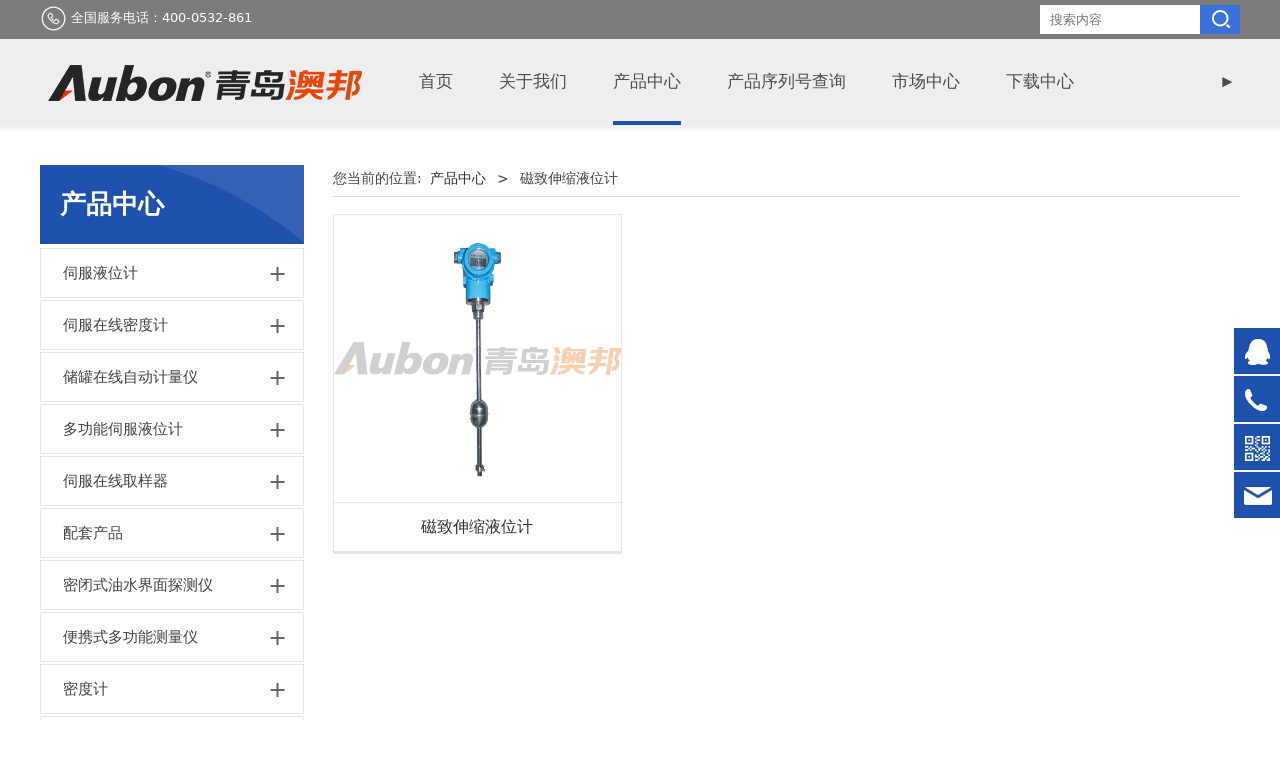

--- FILE ---
content_type: text/html; charset=UTF-8
request_url: http://www.aubon.net/cate-57638-72382.html
body_size: 10165
content:
<!DOCTYPE HTML>
<html>
<head>
<title>-青岛澳邦量器有限责任公司</title>
<meta charset="utf-8">
<meta http-equiv="X-UA-Compatible" content="IE=edge">
<meta name="viewport" content="width=device-width, initial-scale=1">
<meta content="yes" name="apple-mobile-web-app-capable">
<meta content="yes" name="apple-touch-fullscreen">
<meta content="便携密度计,手持密度计,数字密度计,伺服液位计,液体储罐液位计,光纤预警系统,分布式光纤振动预警,青岛澳邦量器有限责任公司" name="keywords">
<meta content="青岛澳邦量器有限责任公司位于青岛保税港区，是一家专业为石油化工行业提供计量产品及相关技术服务的高科技企业，集研发、生产、销售和服务为一体，产品主要包括：便携密度计,储罐伺服密度计,储罐伺服液位计,青岛密度计,青岛液位计,手持密度计,数字密度计,伺服密度计,伺服液位计,液体储罐液位计,铂电阻温度计及相关配套软件等。产品均为自主研发，并取得国家专利，我们通过不懈的努力，赢得了业界的良好口碑。" name="description">
<meta content="initial-scale=1.0, minimum-scale=1.0, maximum-scale=2.0, user-scalable=no, width=device-width" name="viewport" />
<meta name="author" content="厦门三五互联信息有限公司,https://www.35.com/">
<link rel="icon" href="/favicon.ico" type="image/x-icon" /><link rel="stylesheet" href="/template/css/fontawesome/css/font-awesome.css">
<link rel="stylesheet" href="/template/css/global.css">
<link rel="stylesheet" href="/template/css/widget.css">
<link rel="stylesheet" href="/template/css/variousComponents.css">
<link rel="stylesheet" href="/template/css/images.css">
<link rel="stylesheet" href="/template/744/css/theme.css">
<link rel="stylesheet" href="/template/744/css/color_8.css">
<script src="/template/js/jquery-3.6.0.min.js"></script>
<!--[if !IE]><!-->
<script src="/template/js/base.js"></script>
<!--<![endif]-->
<!--[if gte IE 9]>
<script src="/template/js/base.js"></script>
<![endif]-->
<!--[if lt IE 9]>
      <link rel="stylesheet" href="/template/744/css/fontawesome/css/font-awesome-ie7.min.css">
      <script src="/template/js/selectivizr.js"></script>
      <script src="//cdn.bootcss.com/html5shiv/3.7.2/html5shiv.min.js"></script>
      <script src="//cdn.bootcss.com/respond.js/1.4.2/respond.min.js"></script>
      <script src="//cdn.bootcss.com/modernizr/2.8.2/modernizr.min.js"></script>
    <![endif]-->
<link href="/public/naples/plugins/lightbox/css/lightbox.min.css" rel="stylesheet">
<link rel="stylesheet" href="/template/banner/css/swiper.min.css">
<script src="/template/banner/js/swiper.min.js"></script> <script src="/template/js/jquery.SuperSlide.js"></script>
<script src="/template/js/common.js?1"></script>
<script src="/template/744/js/theme.js"></script>
<!-- feib -->
<script type="text/javascript" src="/public/naples/plugins/layer/layer.js"></script>
<script type="text/javascript" src="/forum/language.js?lanno=cn&_csrf=fb34nAmoGXXHgSy0hIn0gWAKpEiHIxslMVAun82LQ3KfR%2Bj67tp%2BNnLYF0mXUVZSlVsQ1XxE1WhOC4Yh8A"></script>
<script type="text/javascript" src="/forum/ajax-url.js?lanno=cn&_csrf=fb34nAmoGXXHgSy0hIn0gWAKpEiHIxslMVAun82LQ3KfR%2Bj67tp%2BNnLYF0mXUVZSlVsQ1XxE1WhOC4Yh8A"></script>
<!-- plugins -->
<script type="text/javascript" src="/public/naples/plugins/jQuery.formsValidation.js"></script>
<script type="text/javascript" src="/public/naples/plugins/jQuery.nodeCommon.js"></script>
<script type="text/javascript" src="/public/naples/plugins/extend.js"></script>
<link rel="stylesheet" href="/template/css/animate.min.css">
<script src="/template/js/animate.min.js"></script> 
<script type="text/javascript" src="/template/js/components.js"></script>
<script type="text/javascript" src="/public/naples/js/jquery.menu_style.js"></script>
<script type="text/javascript" src="/public/naples/js/jquery.init.js"></script>
<link rel="stylesheet" href="/template/css/jquery.mCustomScrollbar.css">
<script src="/template/js/jquery.mCustomScrollbar.concat.min.js"></script>
<script type="text/javascript">
$(function(){
    dataAnimate();
    (function($,lanno){
        if(lanno === "" || lanno === "default"){
            return '';
        }

        $(".w-languege").each(function(){
            $(this).find("a").each(function(){
                if($(this).data("lanno") === lanno){
                    $(this).addClass("cur");
                }else{
                    if($(this).hasClass("cur")){
                        $(this).removeClass("cur");
                    }
                }
            });
        });
        
        $('.w-languege-dropDown').each(function(){
            let lanTitle = $(this).find('.select-lang .cur').html();
            $(this).find('.cur-lang span').html(lanTitle);
        });

    })(jQuery,"cn");
});
</script>
<meta name="baidu-site-verification" content="yczybrB1Bg" />
<meta name="location" content="province=山东;city=青岛;">
<link rel="canonical" href="http://www.aubon.net/" />

<script>
(function(){
    var bp = document.createElement('script');
    var curProtocol = window.location.protocol.split(':')[0];
    if (curProtocol === 'https') {
        bp.src = 'https://zz.bdstatic.com/linksubmit/push.js';        
    }
    else {
        bp.src = 'http://push.zhanzhang.baidu.com/push.js';
    }
    var s = document.getElementsByTagName("script")[0];
    s.parentNode.insertBefore(bp, s);
})();
</script></head>
<body>

<script>var page = {pageId:57638};</script>
<script>var pages = [{"id":"58121","name":"\u89e3\u51b3\u65b9\u6848","url":"\/cate-58121.html"},{"id":"57637","name":"\u9996\u9875","url":"\/index.html"},{"id":"60276","name":"\u516c\u53f8\u7b80\u4ecb","url":"\/page-60276.html"},{"id":"63173","name":"\u670d\u52a1\u56e2\u961f","url":"\/page-63173.html"},{"id":"57817","name":"\u8054\u7cfb\u65b9\u5f0f","url":"\/page-57817.html"},{"id":"57639","name":"\u5178\u578b\u6848\u4f8b","url":"\/cate-57639.html"},{"id":"57641","name":"\u5173\u4e8e\u6211\u4eec","url":"\/page-57641.html"},{"id":"63175","name":"\u670d\u52a1\u6d41\u7a0b","url":"\/page-63175.html"},{"id":"57818","name":"\u5728\u7ebf\u7559\u8a00","url":"\/page-57818.html"},{"id":"57638","name":"\u4ea7\u54c1\u4e2d\u5fc3","url":"\/cate-57638.html"},{"id":"63176","name":"\u670d\u52a1\u7f51\u70b9","url":"\/page-63176.html"},{"id":"57804","name":"\u53d1\u5c55\u5386\u7a0b","url":"\/page-57804.html"},{"id":"81086","name":"\u4ea7\u54c1\u5e8f\u5217\u53f7\u67e5\u8be2","url":"\/page-81086.html"},{"id":"57805","name":"\u4f01\u4e1a\u6587\u5316","url":"\/page-57805.html"},{"id":"57646","name":"\u8363\u8a89\u8d44\u8d28","url":"\/page-57646.html"},{"id":"60317","name":"\u5e02\u573a\u4e2d\u5fc3","url":"\/page-60317.html"},{"id":"60318","name":"\u4e0b\u8f7d\u4e2d\u5fc3","url":"\/file-60318.html"},{"id":"57647","name":"\u6fb3\u90a6\u670d\u52a1","url":"\/page-57647.html"},{"id":"57642","name":"\u65b0\u95fb\u8d44\u8baf","url":"\/list-57642.html"},{"id":"73953","name":"\u89c6\u9891\u4e2d\u5fc3","url":"\/page-73953.html"},{"id":"60339","name":"\u8054\u7cfb\u6211\u4eec","url":"\/page-60339.html"}];
var currentTheme = 744;var isSubmenuShow = 1;;</script>
<div class="body">
    <div class="w-container w-header w-header-common">
        <div class="topLogBox topLogBoxPc">
            <div class="topLogBox-in">
                <div class="clearfix"> 
                     
                     
                     
                    <div class="w-custom"> <div class="li-div col-li-div" data-id="747980" data-type="1"><div class="col-table"><table class="div-table div-table-first" width="100%" cellspacing="0" data-pid="0" cellpadding="0" border="0"><tbody><tr><td class="td-w" width="50%"><div class="div-padding"><div class="li-div" data-comunique="9ebb015ad4cd7886b4f82950832314cb">
    <div class="w-text"  style="">
        <div style=" line-height:25px;"><img src="/home/8/4/lj9ijv/resource/2021/05/25/60acaaa927fd1.png"/> 全国服务电话：400-0532-861</div>    </div>
</div></div></td><td class="td-w" width="50%"><div class="div-padding"><div class="li-div" data-comunique="6d861e46a75bb593858ea0a374dcb408">
    <div class="w-searchbox"  style="text-align:right;">
        <div class="search-w search-defaut-w">
            <input class="input-text-w input-search-w" type="text" id="search-input-6d861e46a75bb593858ea0a374dcb408" placeholder="搜索内容">
            <input type="hidden" name="search-type" value="site" />
            <div class="btn-default-w search-btn-w" id="search-component-6d861e46a75bb593858ea0a374dcb408">
                <span class="btn-inner">搜索</span>
            </div>
        </div>
    </div>
</div>
<script type="text/javascript">
    $(function () {
        $("#search-input-6d861e46a75bb593858ea0a374dcb408").focus(function () {
            $(this).keydown(function (e) {
                if (e.keyCode == 13) {
                    $(this).blur();
                    $("#search-component-6d861e46a75bb593858ea0a374dcb408").click();
                }
                if (e.keyCode == 13)
                    e.keyCode = 0;
            });
        });
        $("#search-component-6d861e46a75bb593858ea0a374dcb408").click(function () {
            var _this = $(this);
            var _search_key = $(this).parent().find(".input-search-w").val();
            var _search_type = $(this).parent().find("input[name='search-type']").val();
            if ($.trim(_search_key) === "" || _search_key === "") {
                layer.alert(languagePack('pleaseEnterTheSearchContent'), function (index) {
                    _this.parent().find(".input-search-w").focus();
                    layer.close(index);
                });
                return '';
            }
            if (_search_type === "") {
                layer.alert(languagePack('illegalOperation'), function (index) {
                    location.reload();
                    layer.close(index);
                });
                return '';
            }
            var _url = $.ajaxUrl("searchKeyword") + _search_type + '.html?kw=' + encodeURIComponent(_search_key);
            window.location.href = languageFill(_url);
        });
    });
</script></div></td></tr></tbody></table></div></div></div> 
                </div>
            </div>
        </div>
        <div class="row clearfix">
            <div class="mobile-nav-toggle"><i class="fa fa-navicon fa-2x"></i></div>
            <div class="nav_right_mask"></div>
            <div class="row_top clearfix">
                <div class="column column3">
                    <div class="col-logo"> 
                        <div class="w-logo">
    
    <a  href="/index.html"  class="w-logo-img"  > <img src="/home/8/4/lj9ijv/resource/2020/06/12/5ee321f5dd31f.png"/> </a>
</div> 
                    </div>
                </div>
                <div class="column column9 clearfix"> 
                    <style type="text/css">@media (min-width:1201px){.w-nav .submenu li a{}.w-nav .submenu li:hover > a, .w-nav .submenu li.active > a{}}.w-nav .nav_inner > li > a, .w-nav .nav_inner > li > .li-parent-div > a{font-family:微软雅黑,Microsoft YaHei\9;font-size:1.2em\9;}@media (min-width:960px){.w-nav .nav_inner > li > a, .w-nav .nav_inner > li > .li-parent-div > a{font-family:微软雅黑,Microsoft YaHei;font-size:1.2em;}}</style><div class="w-nav w-nav1 g-active-add"><div class="w-nav-in"><ul class="nav_inner clearfix" id="g-web-ul-menu" style="display:none;"><li  data-menuid="57637"><a href = "/index.html" data-action = "57637" >首页</a><i class="nav_simpline_cur"></i></li><li data-menuid="57641"><div class="li-parent-div li-parentOne-div"><a href = "/page-57641.html" data-action = "57641" >关于我们<i class="fa fa-plus"></i></a></div><i class="nav_simpline_cur"></i><div class="submenu"><div class="back-div"><i class="fa fa-angle-left"></i><span>返回</span></div><ul><li  data-menuid="60276"><a href = "/page-60276.html" data-action = "60276" >公司简介</a></li><li  data-menuid="57804"><a href = "/page-57804.html" data-action = "57804" >发展历程</a></li><li  data-menuid="57805"><a href = "/page-57805.html" data-action = "57805" >企业文化</a></li><li  data-menuid="57646"><a href = "/page-57646.html" data-action = "57646" >荣誉资质</a></li></ul></div></li><li data-menuid="57638"><div class="li-parent-div li-parentOne-div"><a href = "/cate-57638.html" data-action = "57638" >产品中心<i class="fa fa-plus"></i></a></div><i class="nav_simpline_cur"></i><div class="submenu"><div class="back-div"><i class="fa fa-angle-left"></i><span>返回</span></div><ul><li><a href = "/cate-57638-54532.html" data-cateType = "1" >伺服液位计</a></li><li><a href = "/cate-57638-54533.html" data-cateType = "1" >伺服在线密度计</a></li><li><a href = "/cate-57638-54530.html" data-cateType = "1" >储罐在线自动计量仪</a></li><li><a href = "/cate-57638-78148.html" data-cateType = "1" > 多功能伺服液位计</a></li><li><a href = "/cate-57638-72385.html" data-cateType = "1" >伺服在线取样器</a></li><li><div class="li-parent-div li-parentOne-div"><a href = "/cate-57638-54534.html" data-cateType = "1" >配套产品</a></div><div class="submenu"><div class="back-div"><i class="fa fa-angle-left"></i><span>返回</span></div><ul></ul></div></li><li><a href = "/cate-57638-78409.html" data-cateType = "1" >密闭式油水界面探测仪</a></li><li><a href = "/cate-57638-74584.html" data-cateType = "1" >便携式多功能测量仪</a></li><li><div class="li-parent-div li-parentOne-div"><a href = "/cate-57638-54529.html" data-cateType = "1" >密度计</a></div><div class="submenu"><div class="back-div"><i class="fa fa-angle-left"></i><span>返回</span></div><ul></ul></div></li><li><div class="li-parent-div li-parentOne-div"><a href = "/cate-57638-74583.html" data-cateType = "1" >便携式电子温度计</a></div><div class="submenu"><div class="back-div"><i class="fa fa-angle-left"></i><span>返回</span></div><ul></ul></div></li><li><div class="li-parent-div li-parentOne-div"><a href = "/cate-57638-54531.html" data-cateType = "1" >便携式电子量油尺（PEGD）</a></div><div class="submenu"><div class="back-div"><i class="fa fa-angle-left"></i><span>返回</span></div><ul></ul></div></li><li><a href = "/cate-57638-72382.html" data-cateType = "1" >磁致伸缩液位计</a></li><li><a href = "/cate-57638-72383.html" data-cateType = "1" >雷达液位计</a></li><li><a href = "/cate-57638-72384.html" data-cateType = "1" >ECH螺杆流量计</a></li><li><a href = "/cate-57638-68758.html" data-cateType = "1" >光纤预警系统</a></li><li><a href = "/cate-57638-78427.html" data-cateType = "1" >产品查询工具</a></li></ul></div></li><li  data-menuid="81086"><a href = "/page-81086.html" data-action = "81086" >产品序列号查询</a><i class="nav_simpline_cur"></i></li><li data-menuid="60317"><div class="li-parent-div li-parentOne-div"><a href = "http://www.aubon.net/cate-58121.html" data-action = "60317" target = "_blank">市场中心<i class="fa fa-plus"></i></a></div><i class="nav_simpline_cur"></i><div class="submenu"><div class="back-div"><i class="fa fa-angle-left"></i><span>返回</span></div><ul><li data-menuid="58121"><a href = "/cate-58121.html" data-action = "58121" >解决方案</a></li><li data-menuid="57639"><a href = "/cate-57639.html" data-action = "57639" >典型案例</a></li></ul></div></li><li data-menuid="60318"><a href = "/file-60318.html" data-action = "60318" >下载中心</a><i class="nav_simpline_cur"></i></li><li data-menuid="57647"><div class="li-parent-div li-parentOne-div"><a href = "/page-57647.html" data-action = "57647" >澳邦服务<i class="fa fa-plus"></i></a></div><i class="nav_simpline_cur"></i><div class="submenu"><div class="back-div"><i class="fa fa-angle-left"></i><span>返回</span></div><ul><li  data-menuid="63173"><a href = "/page-63173.html" data-action = "63173" >服务团队</a></li><li  data-menuid="63175"><a href = "/page-63175.html" data-action = "63175" >服务流程</a></li><li  data-menuid="63176"><a href = "/page-63176.html" data-action = "63176" >服务网点</a></li></ul></div></li><li data-menuid="57642"><div class="li-parent-div li-parentOne-div"><a href = "/list-57642.html" data-action = "57642" >新闻资讯<i class="fa fa-plus"></i></a></div><i class="nav_simpline_cur"></i><div class="submenu"><div class="back-div"><i class="fa fa-angle-left"></i><span>返回</span></div><ul><li><a href = "/list-57642-54838.html" data-cateType = "2" >公司新闻</a></li><li><a href = "/list-57642-54839.html" data-cateType = "2" >行业资讯</a></li></ul></div></li><li  data-menuid="73953"><a href = "/page-73953.html" data-action = "73953" >视频中心</a><i class="nav_simpline_cur"></i></li><li data-menuid="60339"><div class="li-parent-div li-parentOne-div"><a href = "/page-60339.html" data-action = "60339" >联系我们<i class="fa fa-plus"></i></a></div><i class="nav_simpline_cur"></i><div class="submenu"><div class="back-div"><i class="fa fa-angle-left"></i><span>返回</span></div><ul><li  data-menuid="57817"><a href = "/page-57817.html" data-action = "57817" >联系方式</a></li><li  data-menuid="57818"><a href = "/page-57818.html" data-action = "57818" >在线留言</a></li></ul></div></li><div class="nav_moveBox"></div></ul></div></div><script type="text/javascript">
    (function($){
        if($(".g-active-add").length > 0){
            var joinMenu = ["57638"];
            for(var i in joinMenu){
                $(".g-active-add li").each(function(key){
                    if($(this).data("menuid") == joinMenu[i]){
                        $(this).addClass("active");
                    }
                });
                $(".navSubX li").each(function(key){
                    if($(this).data("menuid") == joinMenu[i]){
                        $(this).addClass("active");
                    }
                });
            }
        }
    })(jQuery);
</script> 
                </div>
            </div>
            <div class="col-right clearfix"> 
                <style type="text/css">@media (min-width:1201px){.w-nav .submenu li a{}.w-nav .submenu li:hover > a, .w-nav .submenu li.active > a{}}.w-nav .nav_inner > li > a, .w-nav .nav_inner > li > .li-parent-div > a{font-family:微软雅黑,Microsoft YaHei\9;font-size:1.2em\9;}@media (min-width:960px){.w-nav .nav_inner > li > a, .w-nav .nav_inner > li > .li-parent-div > a{font-family:微软雅黑,Microsoft YaHei;font-size:1.2em;}}</style><div class="w-nav g-active-add"><div class="w-nav-in"><ul class="nav_inner clearfix"><li  data-menuid="57637"><a href = "/index.html" data-action = "57637" >首页</a><i class="nav_simpline_cur"></i></li><li data-menuid="57641"><div class="li-parent-div li-parentOne-div"><a href = "/page-57641.html" data-action = "57641" >关于我们<i class="fa fa-plus"></i></a></div><i class="nav_simpline_cur"></i><div class="submenu"><div class="back-div"><i class="fa fa-angle-left"></i><span>返回</span></div><ul><li  data-menuid="60276"><a href = "/page-60276.html" data-action = "60276" >公司简介</a></li><li  data-menuid="57804"><a href = "/page-57804.html" data-action = "57804" >发展历程</a></li><li  data-menuid="57805"><a href = "/page-57805.html" data-action = "57805" >企业文化</a></li><li  data-menuid="57646"><a href = "/page-57646.html" data-action = "57646" >荣誉资质</a></li></ul></div></li><li data-menuid="57638"><div class="li-parent-div li-parentOne-div"><a href = "/cate-57638.html" data-action = "57638" >产品中心<i class="fa fa-plus"></i></a></div><i class="nav_simpline_cur"></i><div class="submenu"><div class="back-div"><i class="fa fa-angle-left"></i><span>返回</span></div><ul><li><a href = "/cate-57638-54532.html" data-cateType = "1" >伺服液位计</a></li><li><a href = "/cate-57638-54533.html" data-cateType = "1" >伺服在线密度计</a></li><li><a href = "/cate-57638-54530.html" data-cateType = "1" >储罐在线自动计量仪</a></li><li><a href = "/cate-57638-78148.html" data-cateType = "1" > 多功能伺服液位计</a></li><li><a href = "/cate-57638-72385.html" data-cateType = "1" >伺服在线取样器</a></li><li><div class="li-parent-div li-parentOne-div"><a href = "/cate-57638-54534.html" data-cateType = "1" >配套产品</a></div><div class="submenu"><div class="back-div"><i class="fa fa-angle-left"></i><span>返回</span></div><ul></ul></div></li><li><a href = "/cate-57638-78409.html" data-cateType = "1" >密闭式油水界面探测仪</a></li><li><a href = "/cate-57638-74584.html" data-cateType = "1" >便携式多功能测量仪</a></li><li><div class="li-parent-div li-parentOne-div"><a href = "/cate-57638-54529.html" data-cateType = "1" >密度计</a></div><div class="submenu"><div class="back-div"><i class="fa fa-angle-left"></i><span>返回</span></div><ul></ul></div></li><li><div class="li-parent-div li-parentOne-div"><a href = "/cate-57638-74583.html" data-cateType = "1" >便携式电子温度计</a></div><div class="submenu"><div class="back-div"><i class="fa fa-angle-left"></i><span>返回</span></div><ul></ul></div></li><li><div class="li-parent-div li-parentOne-div"><a href = "/cate-57638-54531.html" data-cateType = "1" >便携式电子量油尺（PEGD）</a></div><div class="submenu"><div class="back-div"><i class="fa fa-angle-left"></i><span>返回</span></div><ul></ul></div></li><li><a href = "/cate-57638-72382.html" data-cateType = "1" >磁致伸缩液位计</a></li><li><a href = "/cate-57638-72383.html" data-cateType = "1" >雷达液位计</a></li><li><a href = "/cate-57638-72384.html" data-cateType = "1" >ECH螺杆流量计</a></li><li><a href = "/cate-57638-68758.html" data-cateType = "1" >光纤预警系统</a></li><li><a href = "/cate-57638-78427.html" data-cateType = "1" >产品查询工具</a></li></ul></div></li><li  data-menuid="81086"><a href = "/page-81086.html" data-action = "81086" >产品序列号查询</a><i class="nav_simpline_cur"></i></li><li data-menuid="60317"><div class="li-parent-div li-parentOne-div"><a href = "http://www.aubon.net/cate-58121.html" data-action = "60317" target = "_blank">市场中心<i class="fa fa-plus"></i></a></div><i class="nav_simpline_cur"></i><div class="submenu"><div class="back-div"><i class="fa fa-angle-left"></i><span>返回</span></div><ul><li data-menuid="58121"><a href = "/cate-58121.html" data-action = "58121" >解决方案</a></li><li data-menuid="57639"><a href = "/cate-57639.html" data-action = "57639" >典型案例</a></li></ul></div></li><li data-menuid="60318"><a href = "/file-60318.html" data-action = "60318" >下载中心</a><i class="nav_simpline_cur"></i></li><li data-menuid="57647"><div class="li-parent-div li-parentOne-div"><a href = "/page-57647.html" data-action = "57647" >澳邦服务<i class="fa fa-plus"></i></a></div><i class="nav_simpline_cur"></i><div class="submenu"><div class="back-div"><i class="fa fa-angle-left"></i><span>返回</span></div><ul><li  data-menuid="63173"><a href = "/page-63173.html" data-action = "63173" >服务团队</a></li><li  data-menuid="63175"><a href = "/page-63175.html" data-action = "63175" >服务流程</a></li><li  data-menuid="63176"><a href = "/page-63176.html" data-action = "63176" >服务网点</a></li></ul></div></li><li data-menuid="57642"><div class="li-parent-div li-parentOne-div"><a href = "/list-57642.html" data-action = "57642" >新闻资讯<i class="fa fa-plus"></i></a></div><i class="nav_simpline_cur"></i><div class="submenu"><div class="back-div"><i class="fa fa-angle-left"></i><span>返回</span></div><ul><li><a href = "/list-57642-54838.html" data-cateType = "2" >公司新闻</a></li><li><a href = "/list-57642-54839.html" data-cateType = "2" >行业资讯</a></li></ul></div></li><li  data-menuid="73953"><a href = "/page-73953.html" data-action = "73953" >视频中心</a><i class="nav_simpline_cur"></i></li><li data-menuid="60339"><div class="li-parent-div li-parentOne-div"><a href = "/page-60339.html" data-action = "60339" >联系我们<i class="fa fa-plus"></i></a></div><i class="nav_simpline_cur"></i><div class="submenu"><div class="back-div"><i class="fa fa-angle-left"></i><span>返回</span></div><ul><li  data-menuid="57817"><a href = "/page-57817.html" data-action = "57817" >联系方式</a></li><li  data-menuid="57818"><a href = "/page-57818.html" data-action = "57818" >在线留言</a></li></ul></div></li><div class="nav_moveBox"></div></ul></div></div><script type="text/javascript">
    (function($){
        if($(".g-active-add").length > 0){
            var joinMenu = ["57638"];
            for(var i in joinMenu){
                $(".g-active-add li").each(function(key){
                    if($(this).data("menuid") == joinMenu[i]){
                        $(this).addClass("active");
                    }
                });
                $(".navSubX li").each(function(key){
                    if($(this).data("menuid") == joinMenu[i]){
                        $(this).addClass("active");
                    }
                });
            }
        }
    })(jQuery);
</script>                <div class="topLogBox topLogBoxTel">
                    <div class="topLogBox-in">
                        <div class="col-com"> 
                             
                             
                                                    </div>
                    </div>
                </div>
            </div>
        </div>
    </div>
        
    <div class="w-container w-main">
        <div class="row"> 
			
            <div class="wrap-content-in w-system w-productcom">
                <div class="w-system-in"> 
                    <!--产品顶部列表分类-->
					<div class="side_bar"><div class="w-com-menu w-com-menu-V" style=""><div class="w-com-menu-in" id="Lroccomp-2422ff40049a87e374a133361886c87c"><div class="systitle"><div class="systitle-in">产品中心</div><i class="fa icon_menuControl"></i></div><ul class="ul-parent clearfix"><li class="li-parent" data-cateid="54532"><div class="div-parent"><a href="/cate-57638-54532.html" >伺服液位计</a><span class="menu_simpline_cur"></span></div></li><li class="li-parent" data-cateid="54533"><div class="div-parent"><a href="/cate-57638-54533.html" >伺服在线密度计</a><span class="menu_simpline_cur"></span></div></li><li class="li-parent" data-cateid="54530"><div class="div-parent"><a href="/cate-57638-54530.html" >储罐在线自动计量仪</a><span class="menu_simpline_cur"></span></div></li><li class="li-parent" data-cateid="78148"><div class="div-parent"><a href="/cate-57638-78148.html" >多功能伺服液位计</a><span class="menu_simpline_cur"></span></div></li><li class="li-parent" data-cateid="72385"><div class="div-parent"><a href="/cate-57638-72385.html" >伺服在线取样器</a><span class="menu_simpline_cur"></span></div></li><li class="li-parent" data-cateid="54534"><div class="div-parent"><a href="/cate-57638-54534.html" >配套产品</a><span class="menu_simpline_cur"></span><i class="fa fa-plus"></i></div><div class="ul-submenu"><div class="ul-submenu-up"></div><ul class="clearfix"><li class="li-parent" data-cateid="58991"><div class="div-parent"><a href="/cate-57638-58991.html" >MDT-Ⅱ显示控制仪</a></div></li><li class="li-parent" data-cateid="58992"><div class="div-parent"><a href="/cate-57638-58992.html" >TMS V2.0油库储罐自动计量管理软件</a></div></li><li class="li-parent" data-cateid="58993"><div class="div-parent"><a href="/cate-57638-58993.html" >TSD系列罐底显示器</a></div></li><li class="li-parent" data-cateid="58994"><div class="div-parent"><a href="/cate-57638-58994.html" >VTM-Ⅰ温度计</a></div></li><li class="li-parent" data-cateid="58995"><div class="div-parent"><a href="/cate-57638-58995.html" >VTM-Ⅲ铂电阻多点平均温度计</a></div></li><li class="li-parent" data-cateid="58996"><div class="div-parent"><a href="/cate-57638-58996.html" >XIU通讯接口单元</a></div></li></ul></div></li><li class="li-parent" data-cateid="78409"><div class="div-parent"><a href="/cate-57638-78409.html" >密闭式油水界面探测仪</a><span class="menu_simpline_cur"></span></div></li><li class="li-parent" data-cateid="74584"><div class="div-parent"><a href="/cate-57638-74584.html" >便携式多功能测量仪</a><span class="menu_simpline_cur"></span></div></li><li class="li-parent" data-cateid="54529"><div class="div-parent"><a href="/cate-57638-54529.html" >密度计</a><span class="menu_simpline_cur"></span><i class="fa fa-plus"></i></div><div class="ul-submenu"><div class="ul-submenu-up"></div><ul class="clearfix"><li class="li-parent" data-cateid="74585"><div class="div-parent"><a href="/cate-57638-74585.html" >便携式微振筒数字密度计</a></div></li><li class="li-parent" data-cateid="74586"><div class="div-parent"><a href="/cate-57638-74586.html" >手持式微振筒数字密度计</a></div></li><li class="li-parent" data-cateid="72379"><div class="div-parent"><a href="/cate-57638-72379.html" >便携式密度计</a></div></li><li class="li-parent" data-cateid="74587"><div class="div-parent"><a href="/cate-57638-74587.html" >全自动车载式密度仪</a></div></li></ul></div></li><li class="li-parent" data-cateid="74583"><div class="div-parent"><a href="/cate-57638-74583.html" >便携式电子温度计</a><span class="menu_simpline_cur"></span><i class="fa fa-plus"></i></div><div class="ul-submenu"><div class="ul-submenu-up"></div><ul class="clearfix"><li class="li-parent" data-cateid="72387"><div class="div-parent"><a href="/cate-57638-72387.html" >便携式电子温度计</a></div></li></ul></div></li><li class="li-parent" data-cateid="54531"><div class="div-parent"><a href="/cate-57638-54531.html" >便携式电子量油尺（PEGD）</a><span class="menu_simpline_cur"></span><i class="fa fa-plus"></i></div><div class="ul-submenu"><div class="ul-submenu-up"></div><ul class="clearfix"><li class="li-parent" data-cateid="72386"><div class="div-parent"><a href="/cate-57638-72386.html" >便携式电子量油尺（PEGD）</a></div></li></ul></div></li><li class="li-parent" data-cateid="72382"><div class="div-parent"><a href="/cate-57638-72382.html" >磁致伸缩液位计</a><span class="menu_simpline_cur"></span></div></li><li class="li-parent" data-cateid="72383"><div class="div-parent"><a href="/cate-57638-72383.html" >雷达液位计</a><span class="menu_simpline_cur"></span></div></li><li class="li-parent" data-cateid="72384"><div class="div-parent"><a href="/cate-57638-72384.html" >ECH螺杆流量计</a><span class="menu_simpline_cur"></span></div></li><li class="li-parent" data-cateid="68758"><div class="div-parent"><a href="/cate-57638-68758.html" >光纤预警系统</a><span class="menu_simpline_cur"></span></div></li><li class="li-parent" data-cateid="78427"><div class="div-parent"><a href="/cate-57638-78427.html" >产品查询工具</a><span class="menu_simpline_cur"></span></div></li></ul></div></div><script type="text/javascript"> (function($){ if($("#Lroccomp-2422ff40049a87e374a133361886c87c").length > 0){ var joinCate = ["72382"]; for(var i in joinCate){ $("#Lroccomp-2422ff40049a87e374a133361886c87c li").each(function(key){ if($(this).data("cateid") == joinCate[i]){ $(this).addClass("cur"); } }); } } })(jQuery);</script></div>                    <!--产品顶部列表分类 end--> 
                    <!--产品列表有侧边栏-->
					<div class="side_left">
    <style type="text/css">
        .w-prd-list1 .w-prd-list-cell{ width:33.32%; *width:33.31%;}
    </style>
    <div class="crumbs"><div class="crumbs_in">您当前的位置: &nbsp;<a href="/cate-57638.html">产品中心</a><span class="separate_span"> > </span> 磁致伸缩液位计 </div></div>        <div class="w-prd-list w-prd-list1 prd_imgScaleBig" id="id06a56f5eda57e36093cf8921cb4120ae">
        <div class="w-prd-list-in clearfix">
                                                <div class="w-prd-list-cell">
                        <div class="w-prd-list-cell-in">
                            <div class="w-prd-con">
                                <div class="w-prd-imgbox" title="磁致伸缩液位计"> <a target="_self" href="/product-57638-72382-212733.html" class="img-count w-prd-img">
                                        <div class="aspectRatio" style="padding-bottom:100%"></div>
                                        <div class="img-count-in"><img alt="" title="" src="/home/8/4/lj9ijv/resource/2023/08/14/64d9ba9294ef4.jpg"  /></div>
                                    </a> </div>
                                <div class="w-prd-infobox"  style="text-align:center">
                                                                        <h2 class="w-prd-name" title="磁致伸缩液位计">
                                                                                    <a target="_self" href="/product-57638-72382-212733.html">磁致伸缩液位计</a>
                                                                            </h2>
                                                                    </div>
                            </div>
                        </div>
                    </div>
                                    </div>
    </div>
    </div>
<script type="text/javascript">
    $(function () {
        $("#id06a56f5eda57e36093cf8921cb4120ae").listRow({
            row:3,
            rowList: ".w-prd-list-cell",
            rowFind: ".w-prd-infobox"
        });
    });
</script>
                    <!--产品列表 end-->
                </div>
            </div>
        </div>
    </div>
    <div class="w-container w-footer">
        <div class="w-footer-section pdTop-default pdBottom-default" style="background:#4c4b4b;color:#ffffff;" id="section-747960"><div class="w-footer-in" style="max-width:;"><div class="foot-mask" ></div><div class="w-foot-content  pdTop-small pdBottom-default" data-id="747960" data-type="31"><div class="li-div col-li-div" data-id="747962" data-type="1"><div class="col-table"><table class="div-table div-table-first" width="100%" cellspacing="0" data-pid="747960" cellpadding="0" border="0"><tbody><tr><td class="td-w" width="30.36%"><div class="div-padding"><div class="li-div" data-comunique="3167d68cd6edac8958be9fbee16793ae">
    <div class="w-space space-b noChoose"  style="height:30px;">
        <div class="stretch-b"></div>
    </div>
</div><div class="li-div" data-comunique="4dd2b234e2423e00d1b771724d6c01fc">
    <div class="w-text"  style="">
        <div style="font-size:14px; margin-bottom:1em;" class="color_white">联系我们</div><div><div style="margin-bottom:10px; overflow:hidden;"><div style="float:left;"><img src="/home/8/4/lj9ijv/resource/2021/05/25/60acaaa984712.png"/></div><div style="margin-left:40px; line-height:1.3;" class="lh30">地址：山东省青岛市黄岛区开放路12号澳氏产业园</div></div><div style="margin-bottom:10px; overflow:hidden;"><div style="float:left;"><img src="/home/8/4/lj9ijv/resource/2021/05/25/60acaaa9b64d4.png"/></div><div style="margin-left:40px; line-height:30px;">全国服务热线：400-0532-861</div></div><div style="margin-bottom:10px; overflow:hidden;"><div style="float:left;"><img src="/home/8/4/lj9ijv/resource/2021/05/25/60acaaa943707.png"/></div><div style="margin-left:40px; line-height:30px;">邮箱：sale@aubon.net</div></div></div>    </div>
</div><div class="li-div" data-comunique="606e01fd5b274620679088ad75a91ad4">
    <div class="w-space space-b noChoose"  style="height:15px;">
        <div class="stretch-b"></div>
    </div>
</div></div></td><td class="td-w" width="69.63%"><div class="div-padding"><div class="li-div col-li-div" data-id="751332" data-type="1"><div class="col-table"><table class="div-table" width="100%" cellspacing="0" data-pid="747962" cellpadding="0" border="0"><tbody><tr><td class="td-w" width="71.39%"><div class="div-padding"><div class="li-div" data-comunique="cbff96a872637de90b40e39974a55e85">
    <div class="tel-hidden w-space space-b noChoose"  style="height:30px;">
        <div class="stretch-b"></div>
    </div>
</div><div class="li-div col-li-div" data-id="751334" data-type="1"><div class="col-table"><table class="div-table" width="100%" cellspacing="0" data-pid="751332" cellpadding="0" border="0"><tbody><tr><td class="td-w" width="22.08%"><div class="div-padding"><div class="li-div" data-comunique="06d8078501d2be69a01e4338dcab61f0">
    <div class="tel-hidden w-text"  style="">
        <div style="font-size:14px; margin-bottom:1em;" class="color_white"><span style="color: rgb(238, 236, 225);">关于我们</span></div><div style="line-height:2;"><a href="/page-60276.html" target="_self"><span style="color: rgb(216, 216, 216);">公司简介</span></a><br/><a href="/page-57804.html" target="_self"><span style="color: rgb(216, 216, 216);">发展历程<span style="color: rgb(242, 242, 242);"></span></span></a><br/><a href="/page-57805.html" target="_self"><span style="color: rgb(216, 216, 216);">企业文化</span></a><br/><a href="/page-57646.html" target="_self"><span style="color: rgb(216, 216, 216);">荣誉资质</span></a></div>    </div>
</div></div></td><td class="td-w" width="32.93%"><div class="div-padding"><div class="li-div" data-comunique="d26bae21fb02bc9d9cfe23a0ebfa1f32">
    <div class="tel-hidden w-text"  style="">
        <div style="font-size:14px; margin-bottom:1em;" class="color_white">产品中心</div><div style="line-height:2;"><a href="/cate-57638-54532.html" target="_self"><span style="color: rgb(216, 216, 216);">伺服液位计</span></a><br/><a href="/cate-57638-54533.html" target="_self"><span style="color: rgb(216, 216, 216);">伺服在线密度计</span></a><br/><a href="/cate-57638-54530.html" target="_self"><span style="color: rgb(216, 216, 216);">储罐在线自动计量仪</span></a><br/><a href="/cate-57638-54529.html" target="_self"><span style="color: rgb(216, 216, 216);">便携式数字密度计</span></a><br/><a href="/cate-57638-54531.html" target="_self"><span style="color: rgb(216, 216, 216);">手持式数字密度计</span></a><br/><a href="/cate-57638-68758.html" target="_self" textvalue="配套产品光纤管道监控预警系统"><span style="color: rgb(216, 216, 216);">配套产品<br/>光纤预警系统<br/></span></a></div>    </div>
</div></div></td><td class="td-w" width="22.88%"><div class="div-padding"><div class="li-div" data-comunique="2b6e5930709c4b0f52b73d2989fc0eb3">
    <div class="tel-hidden w-text"  style="">
        <div style="font-size:14px; margin-bottom:1em;" class="color_white">新闻资讯</div><div style="line-height:2;"><a href="/list-57642-54838.html" target="_self"><span style="color: rgb(216, 216, 216);">公司新闻</span></a><br/><a href="/list-57642-54839.html" target="_self"><span style="color: rgb(216, 216, 216);">行业资讯</span></a></div>    </div>
</div></div></td><td class="td-w" width="21.92%"><div class="div-padding"><div class="li-div" data-comunique="1b197e858e8348440d406af5d312d1c7">
    <div class="tel-hidden w-text"  style="">
        <div style="font-size:14px; margin-bottom:1em;" class="color_white">联系我们</div><div style="line-height:2;"><a href="/page-57817.html" target="_self"><span style="color: rgb(216, 216, 216);">联系方式</span></a><br/><a href="/page-57818.html" target="_self"><span style="color: rgb(216, 216, 216);">在线留言</span></a></div>    </div>
</div></div></td></tr></tbody></table></div></div></div></td><td class="td-w" width="28.6%"><div class="div-padding"><div class="li-div" data-comunique="528969791b71da0d6f4a3bfeb3e94064">
    <div class="w-space space-b noChoose"  style="height:40px;">
        <div class="stretch-b"></div>
    </div>
</div><div class="li-div col-li-div" data-id="751335" data-type="1"><div class="col-table"><table class="div-table" width="100%" cellspacing="0" data-pid="751332" cellpadding="0" border="0"><tbody><tr><td class="td-w" width="50%"><div class="div-padding"><div class="li-div" data-comunique="99dc85303835248a200c7d45c8116daa" id="image-99dc85303835248a200c7d45c8116daa">
    <div class="w-simImg"  style="cursor:pointer;text-align:center;">
        <div class="image-w">
                            <a title="" style="cursor:default;" href="javascript:void(0);" >
                    <div class="imgBB" >
                        <div class="img">
                            <img src="/home/8/4/lj9ijv/resource/2020/04/22/5e9fb93a3035f.jpg"  />
                        </div>
                    </div>
                    <div class="caption w-img-caption">
                        <div class="captionbg"></div>
                                                    <div class="caption-text">
                                <div class="caption-text-in">
                                                                            <h3>公众号</h3>
                                                                                                        </div>
                            </div>
                                            </div>
                </a>
                    </div>
    </div>
</div>
</div></td><td class="td-w" width="50%"><div class="div-padding"><div class="li-div" data-comunique="ff8f1002eb6f3934afa7fa01caa3672a" id="image-ff8f1002eb6f3934afa7fa01caa3672a">
    <div class="w-simImg"  style="cursor:pointer;text-align:center;">
        <div class="image-w">
                            <a title="" style="cursor:default;" href="javascript:void(0);" >
                    <div class="imgBB" >
                        <div class="img">
                            <img src="/home/8/4/lj9ijv/resource/2020/04/22/5e9fb942d639d.jpg"  />
                        </div>
                    </div>
                    <div class="caption w-img-caption">
                        <div class="captionbg"></div>
                                                    <div class="caption-text">
                                <div class="caption-text-in">
                                                                            <h3>微信客服</h3>
                                                                                                        </div>
                            </div>
                                            </div>
                </a>
                    </div>
    </div>
</div>
</div></td></tr></tbody></table></div></div></div></td></tr></tbody></table></div></div></div></td></tr></tbody></table></div></div><div class="li-div" data-comunique="aae653a079667fde6c759fb673f1f458">
    <div class="w-space space-b noChoose"  style="height:20px;">
        <div class="stretch-b"></div>
    </div>
</div><div class="li-div" data-comunique="75f51b56f40516f1eef348fc85ac00d5">
    <div class="w-text"  style="">
        <div style="position:relative;">
    <div style="position:absolute; left:50%; width:3000px; margin-left:-1500px; top:0; bottom:0; background:#403b3a;"></div>
    <div style="position: relative; z-index: 1; padding-top: 1em; padding-bottom: 1em; color:#fff; text-align: center;">
        青岛澳邦量器有限责任公司 版权所有 Copyright©2019 青岛澳邦量器有限责任公司 All rights reserved &nbsp; &nbsp; &nbsp; &nbsp;<br/><a target="_blank" href="http://www.beian.gov.cn/portal/registerSystemInfo?recordcode=37021002000421" rel="nofollow" style="display:inline-block;text-decoration:none;height:20px;line-height:20px;"><p style="float:left;height:20px;line-height:20px;margin: 0px 0px 0px 5px; color:#939393;">
            鲁公网安备 37021002000421号
        </p></a>
 &nbsp; &nbsp; &nbsp; &nbsp;
        <p>
            <img src="/home/8/4/lj9ijv/resource/2020/07/07/5f03e7b4d6cd9.jpg" title="5f03e7b4d6cd9.jpg" alt="4.jpg"/>
 &nbsp; &nbsp; &nbsp; &nbsp;
        </p>
    </div>
</div>    </div>
</div></div></div><div class="w-record"><div class="w-record-in"><a target="_blank" href="https://beian.miit.gov.cn"> 鲁ICP备2022029248号-1 </a></div></div></div>    <!-- w-service-fixed-l -->
<div class="w-service-fixed ">
    <div class="service-item bg_s_default color_s_default aHoverbg_deepen aHovercolor_deepen service-item-top">
        <i class="fa fa-caret-up"></i>
        <div class="top" onclick="$('body,html').animate({scrollTop: 0}, 'normal');">TOP</div>
    </div>
            <div class="service-item bg_s_default aHoverbg_deepen service-item-qq" data-model="1">
            <i class="icon_service icon_service_qq"></i>
            <div class="service-popc bg_main">
                <div class="service-popc-in">
                                            <div class="item">
                            <a href="tencent://message/?uin=2855630774&Site=www.aubon.net&Menu=yes"><i class="ic_s  ic_s_qq"></i>客服</a>
                        </div>
                                    </div>
            </div>
        </div>
                <div class="service-item bg_s_default aHoverbg_deepen service-item-tel" data-model="2">
            <i class="icon_service icon_service_tel"></i>
            <div class="service-popc bg_main">
                <div class="service-popc-in">
                                            <div class="item">
                            <i class="ic_s  ic_s_tel"></i>400-0532-861                        </div>
                                    </div>
            </div>
        </div>
                        <div class="service-item bg_s_default aHoverbg_deepen service-item-qrCode" data-model="6">
            <i class="icon_service icon_service_qrCode"></i>
            <div class="service-popc bg_main">
                <div class="service-popc-in">
                    <div class="item">
                        <div class="qrCodeImg"><img src="/home/8/4/lj9ijv/resource/2020/05/22/5ec7a15fafc77.jpg" alt="qrCode"/></div>
                    </div>
                </div>
            </div>
        </div>
                <div class="service-item bg_s_default aHoverbg_deepen service-item-email" data-model="7">
            <i class="icon_service icon_service_email"></i>
            <div class="service-popc bg_main">
                <div class="service-popc-in">
                                            <div class="item">
                            <a href="mailto:sale@aubon.net"><i class="ic_s  ic_s_email"></i>sale@aubon.net</a>
                        </div>
                                            <div class="item">
                            <a href="mailto:2855630774@qq.com"><i class="ic_s  ic_s_email"></i>2855630774@qq.com</a>
                        </div>
                    
                </div>
            </div>
        </div>
                <script type="text/javascript">
        $(function () {
            $(window).scroll(function () {
                if ($(this).scrollTop() > 20) {
                    $('.w-service-fixed .service-item-top').show();
                } else {
                    $('.w-service-fixed .service-item-top').hide();
                }
            });
        });
    </script>       
</div>
 
    </div>
</div>

<div class="topTel" onclick="$('body,html').animate({scrollTop: 0}, 500);"><i class="fa fa-arrow-up"></i></div>
<script type="text/javascript" src="/public/naples/js/jquery.global.js"></script>
<script type="text/javascript" src="/public/naples/js/jquery.form.js"></script>
<script type="text/javascript" src="/public/naples/plugins/lightbox/js/lightbox.min.js"></script>
<script type="text/javascript" src="/public/naples/js/jquery.product_list.js"></script>
<script src="/template/js/tabMu.js"></script>
<script src="/template/js/fold.js"></script>
<!-------手风琴------------>
<script src="/template/js/accordion.js"></script>
<!-------手风琴 end------------>
<!-------标签切换------------>
<script src="/template/js/tabVMu.js"></script> 
<script type="text/javascript" src="/public/js/distpicker/distpicker.data.min.js"></script>
<script type="text/javascript" src="/public/js/distpicker/distpicker.js"></script>
<script type="text/javascript" src="/public/js/distpicker/distpicker.main.js"></script>
<script src="/template/js/menuH.js"></script>
<script src="/template/js/menuV.js"></script>
<script>
    (function($){
        $(window).on("load",function(){
            if($(window).width()<=960){
                $(".tabVMu").each(function(index, element) {
                    $(this).mCustomScrollbar({
                        scrollButtons:{
                            enable:false
                        },
                        advanced:{
                            autoExpandHorizontalScroll:true,
                            autoScrollOnFocus:true
                        },
                        scrollInertia:550,
                        horizontalScroll:true,
                        autoHideScrollbar:true
                    });
                });
            }
        });
    })(jQuery);
    (function($){
        $(window).on("load",function(){
            $(".tabMu").each(function(index, element) {
                $(this).mCustomScrollbar({
                        scrollButtons:{
                            enable:false
                            },
                        advanced:{
                            autoExpandHorizontalScroll:true,
                            autoScrollOnFocus:true
                            },
                        scrollInertia:550,
                        horizontalScroll:true,
                        autoHideScrollbar:true
                });
            });
        });
    })(jQuery);
</script> 
<script src="/template/js/count.js"></script>
<script>
    $(function(){
        var countCXArr = [];
        var countCX=function (){
            $('.w-numCount').each(function(i, dom) {
                if(countCXArr[i] && countCXArr[i] === true){
                    return;
                }
                var sT;
                var ncTop;
                sT = $(window).scrollTop();
                ncTop = $(dom).offset().top;
                if (sT > ncTop-$(window).height() && sT < ncTop) {
                    var iDom = $(dom).find('.numCX'),
                    decimals = 0,
                    startVal = iDom.attr('data-startVal'),
                    endVal = iDom.attr('data-endVal'),
                    duration = iDom.attr('data-speed'); 
                    // target：目标元素id, startVal：你想要开始的值, endVal：你想要到达的值, decimals：小数位数，默认值为0, duration：动画持续时间为秒，默认值为2, options：选项的可选对象
                    new CountUp(iDom.attr('id'), startVal, endVal, 0, duration, {
                        useEasing: true,//效果
                        separator: ''//数字分隔符
                    }).start();
                    countCXArr[i] = true;
                }
            });
        }
        countCX();
        $(window).on("scroll",function() {
            countCX();
        })
    });
</script> 
<style>
.info_tab li a {
    padding: 0.8em 20px;
}
.w-prd-list2 .w-prd-list-cell .w-prd-infobox {
    margin-left: 30%;
    padding: 1em;
}
.w-prd-list2 .w-prd-list-cell {
    width: 100%;
}
.w-prd-list2 .w-prd-list-cell .w-prd-imgbox {
    width: 30%; 
}
.topLogBoxPc{background:#7c7c7c}
.w-header, .w-admin-header, .body-login .w-admin-header{background:#eee}
.w-nav .nav_inner > li > a, .w-nav .nav_inner > li > .li-parent-div > a {
    color: #4c4b4b;
}
@media (min-width: 1201px){
.w-nav .submenu {
    background: #4c4b4b;}
}
</style>
<!--百度自动推送-->

<script>
(function(){
    var bp = document.createElement('script');
    var curProtocol = window.location.protocol.split(':')[0];
    if (curProtocol === 'https') {
        bp.src = 'https://zz.bdstatic.com/linksubmit/push.js';        
    }
    else {
        bp.src = 'http://push.zhanzhang.baidu.com/push.js';
    }
    var s = document.getElementsByTagName("script")[0];
    s.parentNode.insertBefore(bp, s);
})();
</script> </body>
</html>

--- FILE ---
content_type: text/css
request_url: http://www.aubon.net/template/744/css/theme.css
body_size: 9451
content:
@charset "utf-8";
/*
描述:响应式主题样式表第744套
作者:wangxb
*/
/*默认页面主体样式定义*/
body{ color:#444; background:#fff;}
a{ color:#303030;}
.w-header .row,.topLogBoxPc .topLogBox-in,.w-main .row,.w-footer-in{ max-width:1200px; margin:0 auto;}
.body{overflow:hidden;font-size:14px;}
.col-right{ display:none;}
/*---------------------header-----------------------*/
.w-header,.w-admin-header,.body-login .w-admin-header{ background:#FFFFFF;}
.w-header-common{ position:fixed; left:0; right:0; top:0; transition:all 0.5s; -webkit-transition:all 0.5s;}
.header-nobanner{box-shadow:0 0 2px 5px rgba(0,0,0,0.05); -webkit-box-shadow:0 0 2px 5px rgba(0,0,0,0.05);}
.mini{ box-shadow:0 0 2px 5px rgba(0,0,0,0.05); -webkit-box-shadow:0 0 2px 5px rgba(0,0,0,0.05);}
.row_top .column3{float:left; }
.row_top .column9{float:right; }
.w-admin-header .col-logo{float:left;}
.w-logo h1{ font-size:32px; padding:0 10px; }
.w-logo h1,.w-logo a{color:#333;}
.w-nav{ text-align:right;font-size:0;}
.body-login-special .login-navPc .w-admin-nav{ margin:0;}
.w-nav .nav_inner > li{ float:left; text-align:center; margin:0 23px;}
.w-nav li a{ text-decoration:none;color:#555;padding:0 10px;}
.w-nav .nav_inner > li > a, .w-nav .nav_inner > li > .li-parent-div > a{line-height:86px;font-size:15px; display:block; padding:0; color:#333;transition:line-height 0.5s; -webkit-transition:line-height 0.5s;} 
.w-nav .nav_simpline_cur{ display:block;position:absolute; left:50%; bottom:0; height:4px; width:0; margin-left:0; background:#333;}
.w-nav li:hover .nav_simpline_cur, .w-nav li.active .nav_simpline_cur{ width:100%; left:0; transition: all 0.5s;-moz-transition: all 0.5s;-webkit-transition: all 0.5s;}
.w-nav .nav_inner > li > .submenu{ top:86px; left:50%; margin-left:-85px;}
.w-nav .nav_inner > li:hover > .submenu,.w-nav .submenu li:hover > .submenu{ display:none;}
.w-nav .submenu a{ font-size:13px; }
.w-nav .submenu li a{ padding:8px 10px;}
.topLogBoxPc{ background:#0E0E0E; }
.topLogBox,.topLogBox a{ font-size:13px;color:#fff;}
.topLogBox a{ margin:0 6px; text-decoration:none;   }
.topLogBox a:hover{ text-decoration:underline;}
.w-loginRegister,.w-shopCart{  margin-top:8px;float:right; margin-bottom:8px; position:relative; z-index:11;}
.w-languege{ margin-top:8px;float:right; margin-bottom:8px; position:relative; z-index:11;}
.w-shopCart i{ background:url(../images/shopCart.png) no-repeat center; width:19px; height:19px; vertical-align:middle; display:inline-block; *zoom:1; margin-right:2px;}
.nav_right_mask{display:none; position:fixed; left:0; right:0; top:0; bottom:0; z-index:5; background:#000;opacity:0.3; *filter:alpha(opacity=30); filter:progid:DXImageTransform.Microsoft.Alpha(Opacity=30);}
.w-custom{ padding-top:5px; padding-bottom:5px;}
/*-----------------------banner------------------*/
.bx-wrapper .bx-prev,.bx-wrapper .bx-next{ width:50px !important; height:50px !important; margin-top:-25px !important;border-radius:50%; -webkit-border-radius:50%; background-image:url("../images/bxSlide1.png") !important; background-color:#fff !important; transition: all 0.5s;-moz-transition: all 0.5s;-webkit-transition: all 0.5s; -o-transition: all 0.5s; background-size:auto !important; visibility:hidden;}
.bx-wrapper .bx-prev{ background-position:0 0 !important; left:-20px !important; }
.bx-wrapper .bx-next{background-position:-50px -50px !important; right:-20px !important;}
.bx-wrapper:hover .bx-prev,.bx-wrapper:hover .bx-next{ visibility:visible;}
.bx-wrapper:hover .bx-prev{left:0 !important; }
.bx-wrapper:hover .bx-next{right:0 !important;}
.bx-wrapper .bx-prev:hover{background-position:-50px 0 !important; }
.bx-wrapper .bx-next:hover{background-position:0 -50px !important;}
.banner .bx-wrapper .bx-prev,.banner .bx-wrapper .bx-next{ width:44px !important; height:44px !important; margin-top:-22px !important;  background-image:url("../images/bxSlide.png") !important;background-color:rgba(255,255,255,0.2) !important;}
.banner .bx-wrapper .bx-next{background-position:-44px -44px !important;}
.banner .bx-wrapper:hover .bx-prev{left:20px !important; }
.banner .bx-wrapper:hover .bx-next{right:20px !important;}
.banner .bx-wrapper .bx-prev:hover{background-position:-44px 0 !important;  }
.banner .bx-wrapper .bx-next:hover{background-position:0 -44px !important; }
.bx-wrapper .bx-pager.bx-default-pager .bx-pager-item{ width:16px; height:16px;margin:0 5px; text-align:center;}
.bx-wrapper .bx-pager.bx-default-pager a{ box-sizing:content-box; vertical-align:middle; margin:0 5px;background:rgba(0,0,0,0.2) !important;  height:6px !important; width:6px !important; opacity:1 !important; *filter:alpha(opacity=100) !important; filter:progid:DXImageTransform.Microsoft.Alpha(Opacity=100) !important; border-radius:8px !important; -moz-border-radius:8px !important; -webkit-border-radius:8px !important;}
.bx-wrapper .bx-pager.bx-default-pager a:hover, .bx-wrapper .bx-pager.bx-default-pager a.active{ background:#fff !important; margin:0; border:2px solid #BDC2C2;}
.banner .bx-wrapper .bx-pager.bx-default-pager{ bottom:10px;}
.banner .bx-wrapper .bx-pager.bx-default-pager .bx-pager-item{ width:auto; height:14px;text-align:center; vertical-align:middle;}
.banner .bx-wrapper .bx-pager.bx-default-pager a{ box-sizing:border-box; background:#fff !important; border:1px solid #B7B7B7;  height:11px !important; width:11px !important; margin:0; transition:width 0.5s; -webkit-transition:width 0.5s;}
.banner .bx-wrapper .bx-pager.bx-default-pager a:hover,.banner .bx-wrapper .bx-pager.bx-default-pager a.active{border-color:#DE1D16; margin:0;background:#DE1D16 !important; }
.banner .bx-wrapper .bx-pager.bx-default-pager a.active{width:28px !important;}
/*---------------footer------------------*/
.w-footer{ color:#8e8e8e; background:#292929; font-size:90%;}
.w-footer a{ color:#727272;}
.w-footer .w-social .social-item{ background:#fff;}
/*----------------------------组件-----------------------*/
.w-text{line-height:1.8;}
.btn-pd4{ padding:0.65em 3em;}
.btn-default-w{ padding:0.75em 3.5em; text-align:center; color:#666; border:1px solid #CCCCCC;}
.btn-default-w:hover,.btn-default-w:focus, .btn-global-w:hover,.btn-global-w:focus{ transition: all 0.2s;-moz-transition: all 0.2s;-webkit-transition: all 0.2s; -o-transition: all 0.2s; }
.w-button9 .btn-w{ height:38px; width:155px; border:1px solid #CCCCCC; background:url(../images/btn0.png) no-repeat center;}
.w-button9 .btn-w:hover,.w-button9 .btn-w:focus{ background-image:url(../images/btn1.png);}
.w-social{ margin:0 -5px;}
.w-social .social-item{ border-radius:30px; -moz-border-radius:30px; -webkit-border-radius:30px; padding:3px; background:#ededed; line-height:1; margin:0 5px 10px;;}
.icon-social{background-image:url('../images/icon-social-w.png');}
.w-social .social-item:hover .icon-social{background-image:url('../images/icon-social-wH.png');}
.search-defaut-w{ max-width:100%;}
.search-defaut-w .input-search-w{background:#fff; border:1px solid #e0e0e0;  padding-right:50px;}
.search-defaut-w .search-btn-w{ background:url(../images/input-search-white.png) no-repeat center;  width:44px; min-width:0; height:100%; border:none;}
.search-defaut-w .search-btn-w:hover{ background:url(../images/input-search-white.png) no-repeat center; }
.w-header-common .search-defaut-w{ max-width:100%; width:200px; overflow:hidden; vertical-align:middle;}
.w-header-common .search-defaut-w .input-search-w{ height:2.2em; line-height:2.2; border:0;}
.w-header-common .search-defaut-w .search-btn-w{ width:40px; }
.w-service-fixed{ right:0;}
.w-slide .cycle-prev, .w-slide .cycle-next{ width:44px; height:44px; top:50%; margin-top:-22px; background:url(../images/bxSlide.png) no-repeat;background-color:#666; background-color:rgba(0,0,0,0.3);opacity: 1;*filter: alpha(opacity=100);filter: progid:DXImageTransform.Microsoft.Alpha(Opacity=100);transition: all 0.5s;-webkit-transition: all 0.5s; border-radius:50%; -webkit-border-radius:50%;}
.w-slide .cycle-next{ background-position:-44px -44px;}
.w-slide .cycle-prev:hover{background-position:-44px 0;}
.w-slide .cycle-next:hover{ background-position:0 -44px;}
.w-slide-page-num .w-page-bottom{position:relative;}
.w-slide-page-num .w-page-bottom .slide-page{position:absolute; bottom:0; left:0; right:0; background:rgba(0,0,0,0.3); z-index:801; text-align:right; padding-right:12px;}
.w-slide-page-num .slide-page a{background:#333; height:18px; line-height:18px; min-width:18px; font-size:12px;}
.w-lantern-h .w-lantern-in{padding:0;}
.w-lantern-h .lantern_pre,.w-lantern-h .lantern_next{ top:50%; margin-top:-20px;width:40px; height:40px; border:1px solid #ccc; border-radius:50%; -webkit-border-radius:50%;}
.w-lantern-h .lantern_pre{ background:url(../images/slide_l.png) no-repeat center; left:-50px;}
.w-lantern-h .lantern_next{background:url(../images/slide_r.png) no-repeat center; right:-50px;}
.w-lantern-h .lantern_pre:hover{ background-image:url(../images/slide_lHover.png);}
.w-lantern-h .lantern_next:hover{ background-image:url(../images/slide_rHover.png);}
.prd_pageState span{ background:#ddd;}
.w-text-form, .w-textarea-form{ border-color:#D8DCE1;}
.w-select-box{ background:#fff;}
.w-form-filebox .w-form-file-upload .btn-default-w{ min-width:0; background:none; border:1px solid #D8DCE1; color:#555; padding:0.6em 1em; }
.w-form-filebox .w-form-file-upload .btn-default-w:hover{ border-color:#c0c0c0; color:#333;}
.w-form-submit .w-buttom .btn-default-w{ background:#FBB01F; color:#fff; border:0; padding:0.7em 0; min-width:12em; text-align:center;}
.w-form-submit .w-buttom .btn-default-w:hover,.w-form-submit .w-buttom .btn-default-w:focus{ background:#FE9901; color:#fff; }
.w-form .w-label-form{ font-weight:normal;}
.caption .more4 i{ background-image:url(../images/icon_imgsearch.png);}
/*title*/
.color_main{color:#101010;}
.color_vice{color:#2c2c2c;}
.color_vice_light{ color:#888;}
.w-title{ margin-top:0; margin-bottom:15px;}
.w-title .title-h-in > span{font-family:Arial, Helvetica, sans-serif;}
.w-title1 h2{ font-size:26px; line-height:1.5;}
.w-title1 .title-h-in > span{ font-size:115%; }
.w-title1 .simpline{ width:120px; height:1px; margin:5px auto; background:#E0E0E0; position:relative;}
.w-title1 .simpline:after{ content:''; position:absolute; left:50%; margin-left:-6px; top:50%; margin-top:-2px; width:12px; height:3px; background:#8F283C;}
.w-title16 h2{ font-size:26px;padding-bottom:10px; background:url(../images/tit_line.png) no-repeat center bottom; margin-bottom:0.1em;}
.w-title16 .title-h-in > span{ font-size:115%;}
.w-title2{ background:none;  margin-bottom:10px; padding-left:0;}
.w-title2 .title-h-in{ display:inline-block; *display:inline; *zoom:1; color:#fff; background:#333; padding:0 3em 0 1em; min-width:9em; border-top-right-radius:2em; -webkit-border-top-right-radius:2em; border-bottom-right-radius:2em; -webkit-border-bottom-right-radius:2em;}
.w-title2 .title-h-in h2{ color:#fff;font-size:115%; line-height:2;}
.w-title3,.w-title33{ overflow:hidden; background:none;}
.w-title3 .title-h-in,.w-title33 .title-h-in{ background:none; position:relative;}
.w-title3 .title-h-in:before,.w-title3 .title-h-in:after,.w-title33 .title-h-in:before,.w-title33 .title-h-in:after{ content:''; position:absolute; top:50%; width:1500px; height:1px; background:#E2E1E1;}
.w-title3 .title-h-in:before,.w-title33 .title-h-in:before{ right:100%;}
.w-title3 .title-h-in:after,.w-title33 .title-h-in:after{ left:100%;}
.w-title4 h2{padding-top: 0.55em; padding-bottom: 0.55em;}
.w-title17 .more{background: none;}
.w-title20 .tith{ line-height:1.8;}
.w-title20 .tith span{ font-size:26px;}
.w-title20 h2{ font-size:100%;}
.w-title15{ border-left-width:5px; padding:0 1em;}
.w-title15 h2{ font-size:22px; line-height:1.1;}
.w-title33 .tit_line{ display:none;}
.w-title34 .tith .line{ display:none;width:3000px; left:50%; margin-left:-1500px; background:#E2E1E1;}
.w-title34 .tith .tit_left,.w-title34 .tith .tit_right{ display:none;}
.w-title34 .tith .tith-in{ background:none; position:relative;}
.w-title34 .tith .tith-in:before,.w-title34 .tith .tith-in:after{ content:''; position:absolute; top:50%; width:1500px; height:1px;background:#E2E1E1;}
.w-title34 .tith .tith-in:before{ right:100%;}
.w-title34 .tith .tith-in:after{ left:100%;}
.w-title34 .tith h2{ font-size:26px; padding:0 0.8em;}
.w-title34 p{ font-size:15px;}
/*--------------------系统------------------------*/
.systitle{color:#fff; font-size:24px;  padding:0.7em 17px; text-align:left; }
.crumbs,.w-breadcrumbs{ line-height:1.5; margin-bottom:1.2em; padding:0.2em 0 0.5em; padding-left:0; background:none; border-bottom:1px solid #e0e0e0;}
.w-pages{ text-align:center;}
.w-pages a{border:1px solid #d2d2d2; color:#666; padding:0 0.8em; height:2.2em; line-height:2.2;  margin-left:1px; margin-right:1px; text-align:center;}
.w-pages a:hover,.w-pages a.cur{border:1px solid #000; color:#000;}
.w-pages a.disabled,.w-pages a.disabled:hover{color:#999;border:1px solid #ccc; background:none; }
/*-----------------------------产品----------------------*/
.w-prd-list-cell .w-prd-con{ background:#fff;}
.w-prd-list-cell .w-prd-infobox h2,.w-product .w-prd-infobox h2{ font-size:115%;}
.w-prd-list-cell .w-prd-more a,.w-prd-list-cell:hover .w-prd-more a{ color:#666;}
.w-prd-list-cell .w-prd-sum{ margin-top:0.3em; color:#777;}
.w-prd-list-cell .w-prd-price-groups{margin-bottom:0;}
.w-prd-list-cell .w-prd-price-groups .product-price-prefix{font-weight:normal; }
.w-prd-list-cell .w-prd-btns{ display:none;}
.w-prd-list-cell .w-prd-btns a{line-height:1.2;}
.w-prd-list-cell .w-prd-btns a.btn-buy{ background:#628A82; border-color:#628A82; color:#fff;}
.w-prd-list-cell .w-prd-btns a.btn-addCart{ border-color:#b2b2b2; color:#666;}
.w-prd-list-cell .w-prd-infobox h2 a:hover{ text-decoration:none;}
.w-prd-list-cell .w-prd-price-groups > div{ font-size:100%;}
.w-prd-list-cell .w-prd-price-groups .w-prd-price-sale{color:#EB4346;}
.w-prd-list1 .w-prd-list-cell{ margin-bottom:20px;}
.w-prd-list1 .w-prd-list-cell .w-prd-con{ border:1px solid #e5e5e5; border-bottom-width:3px;}
.w-prd-list1 .w-prd-list-cell .w-prd-con .w-prd-infobox{ padding:1em 1em; border-top:1px solid #e5e5e5;}
.w-prd-list1 .w-prd-list-cell .w-prd-infobox h2{ margin-bottom:0;}
.w-prd-list1 .w-prd-list-cell .w-prd-sum{ margin-top:0.5em;}
.w-prd-list2 .w-prd-list-in{ margin-left:-10px; margin-right:-10px;}
.w-prd-list2 .w-prd-list-cell{ float:left; width:50%; margin-bottom:20px;}
.w-prd-list2 .w-prd-list-cell-in{ margin:0 10px; }
.w-prd-list2 .w-prd-list-cell .w-prd-con{background:#f3f3f3; border:1px solid #e5e5e5;}
.w-prd-list2 .w-prd-list-cell .w-prd-btns{ display:none;}
.w-prd-list2 .w-prd-list-cell .w-prd-imgbox{ width:50%;}
.w-prd-list2 .w-prd-list-cell .w-prd-infobox{ margin-left:50%; padding:1em;}
.w-prd-list2 .w-prd-infobox h2{ font-size:18px; line-height:1.5; padding-bottom:0.7em; border-bottom:1px solid #DCD6D6; margin-bottom:0.8em;}
.w-prd-list2 .w-prd-list-cell .w-prd-sum{ line-height:1.7; max-height:10em; overflow:hidden;}
.w-prd-list2 .w-prd-list-cell .w-prd-more{ font-size:90%; display:none;}
.side_left .w-prd-list2 .w-prd-list-cell{ margin-bottom:20px;}
.side_left .w-prd-list2 .w-prd-list-in{ margin-left:-10px; margin-right:-10px;}
.side_left .w-prd-list2 .w-prd-list-cell-in{ margin:0 10px;}
.side_left .w-prd-list2 .w-prd-infobox h2{ font-size:115%;}
.side_left .w-prd-list2 .w-prd-list-cell .w-prd-sum{ max-height:6.6em;}
.w-productList{ margin-left:-7px; margin-right:-7px;}
.w-productList .w-prd-list-cell .w-prd-list-cell-in{ margin:0 7px;}
.w-product .w-prd-list-cell .w-prd-con{ background:#f3f3f3; border:1px solid #F3F3F3;}
.w-productList .w-prd-list-cell .w-prd-con{ background:#f3f3f3;border:1px solid #F3F3F3;}
.w-productList .prd_pre,.w-productList .prd_next{ background:url(../images/bxSlide.png) no-repeat; background-color:rgba(0,0,0,0.3); width:44px; height:44px;  margin-top:-42px; border-radius:50%; -webkit-border-radius:50%;transition: all 0.5s;-moz-transition: all 0.5s;-webkit-transition: all 0.5s; visibility:hidden;}
.w-productList .prd_pre{left:-17px; background-position:0 0;visibility:hidden;}
.w-productList .prd_next{right:-17px; background-position:-44px -44px; }
.w-productList:hover .prd_pre,.w-productList:hover .prd_next{ visibility:visible;}
.w-productList:hover .prd_pre{ left:7px;}
.w-productList:hover .prd_next{ right:7px;}
.w-productList .prd_pre:hover{background-position:-44px 0;  }
.w-productList .prd_next:hover{ background-position:0 -44px;}
.w-productList2 .w-prd-list-cell .w-prd-sum{ line-height:1.5; max-height:4.3em;}
.w-productList3 .w-prd-list-cell:hover .w-prd-infobox h2{ font-size:24px;}
.w-productList3 .w-prd-list-cell .w-prd-sum{ max-width:400px; margin:0 auto; line-height:2;}
.w-product1 .w-prd-list-cell .w-prd-con .w-prd-infobox,.w-productList1 .w-prd-list-cell .w-prd-con .w-prd-infobox,.w-productList2 .w-prd-list-cell .w-prd-con .w-prd-infobox{ padding:1.2em 1em;}
.w-product2 .w-prd-list-cell .w-prd-infobox,.w-product3 .w-prd-list-cell .w-prd-infobox{ padding:1em 1em;}
.w-product1 .w-prd-list-cell{ margin-bottom:1em;}
.w-product .imgSearch .imgbg,.w-productList .imgSearch .imgbg{opacity:0.75; *filter:alpha(opacity=75); filter:progid:DXImageTransform.Microsoft.Alpha(Opacity=75);}
.w-product .imgSearch .imgSearchBox .icon_search,.w-productList .imgSearch .imgSearchBox .icon_search{ background-image:url(../images/icon_adore.png);}
.prd_imgbgBlack .imgbg{ background:none;opacity:1; *filter:alpha(opacity=100); filter:progid:DXImageTransform.Microsoft.Alpha(Opacity=100);}
.prd_imgbgBlack .imgbg:before{ content:''; position:absolute; left:0; right:0; top:0; bottom:0;opacity:0.76; *filter:alpha(opacity=76); filter:progid:DXImageTransform.Microsoft.Alpha(Opacity=76);}
.prd_imgbgBlack .imgbg:after{ content:''; position:absolute; z-index:1; top:50%; margin-top:-30px; left:50%; margin-left:-30px; width:60px; height:60px;background:url(../images/adore_p.png) no-repeat center;}
.product-detail-top1 .product-detail-images,.product-detail-top3 .product-detail-images{ width:50%; margin-bottom:0;}
.product-detail-top1 .product-detail-info,.product-detail-top3 .product-detail-info{ margin-left:50%; padding-left:50px;}
.product-detail-top1 .product-detail-info{ padding-top:20px;}
.product-detail-top1 .product-detail-images{ padding:25px; background:#f7f7f7;}
.product-detail-info .product-short-sum{ line-height:1.8; }
.product-detail-images .product-detail-image-small .img-small-item{ width:18%;}
.product-detail-info .product-title h2, .product-title-top h2{ font-weight:normal; font-size:24px; color:#342c2c; margin-top:0;}
.product-detail-top1 .product-detail-info .product-title h2{ position:relative; line-height:1.5;}
.product-detail-top1 .product-detail-info .product-title h2:before{ content:''; position:absolute; left:-50px; top:0; bottom:0; width:1px; background:#f60;}
.product-detail-top1 .product-detail-info .product-title h2:after{ content:''; position:absolute; left:-50px; top:50%; height:1px; width:36px; background:#f60;}
.product-detail-info .product-short-sum{ opacity:1;  }
.product-detail-info .product-grayBox .product-prices{line-height:1.2;}
.product-detail-info .product-grayBox{background:none; border-top:1px solid #eee; border-bottom:1px solid #eee;}
.product-detail-info .product-grayBox .collect_share p{ color:#000;}
.info_tab{ background:#f9f9f9;}
.info_tab_in{border:0;}
.info_tab ul{ padding:0;}
.info_tab li{border:0; background:none; margin-bottom:0;}
.info_tab li a{color:#333; padding:0.8em 40px; display:block; font-size:115%;}
.info_tab li.cur_tab{ background:none;}
.info_tab li.cur_tab a{ border-top-right-radius:10px; -webkit-border-top-right-radius:10px;}
.product-descons{ line-height:1.8;}
.descon_item,.fileListBox,.msgLBox{ padding-left:0; padding-right:0;}
.rotatePicbox-tel .navSlide .i_point{ background:#fff; opacity:1;}
.product-detail-top2 .bx-wrapper .bx-pager.bx-default-pager a{ background:#E3E3E3; height:6px; width:6px; opacity:1;*filter:alpha(opacity=100); filter:progid:DXImageTransform.Microsoft.Alpha(Opacity=100);} 
.prd_pageState{ margin-top:1em;}
.prd_pageState span{ background:none; border:2px solid #B2B2B2; box-sizing:content-box; height:8px; width:8px; margin:0 5px;}
.prd_pageState span.active{ background:none;}
.product-detail-top2 .bx-wrapper .bx-pager{position:relative;}
/*----------------------------新闻-------------------------*/
.w-News-list .news-com .date{ color:#888;}
.w-News-list .news-sum{font-size:90%; color:#7d7d7d;}
.w-News-list1 li,.w-News-list2 li .news-item,.w-News-list3 li,.w-News-list4 li,.w-News-list6 li,.w-News-list7 li{ border-color:#eee; }
.w-adNews4 li,.w-adNews5 li,.w-adNews6 .adNewsTL li,.w-adNews8 li,.w-adNews9 li{ border-color:#eee; }
.w-News-list .news-com .news-h{ font-weight:normal;}
.w-News-list1 li{ padding:20px 0;}
.w-News-list1 li:first-child{ padding-top:0;}
.w-News-list1 .news-imgbox{ width:227px;}
.w-News-list1 .news-com{margin-left:260px;}
.w-News-list1 .news-com .news-sum{ margin-top:1em;}
.w-News-list1 .news-com .date{ margin-top:0; line-height:1.5; color:#888; font-size:100%;}
.w-News-list2{ margin-left:0; margin-right:0;}
.w-News-list2 .w-News-list-in{ margin-left:-12px; margin-right:-12px;}
.w-News-list2 li{ width:33.33% !important; }
.w-News-list2 li .news-item{ border:1px solid #e5e5e5; padding:15px 15px 5px;margin-left:12px; margin-right:12px; margin-bottom:24px;}
.w-News-list2 .news-item .news-com{ padding-left:0; padding-right:0;}
.w-News-list2 .news-com .news-sum{ height:auto; max-height:5.4em;}
.w-News-list3{ line-height:1.8;} 
.w-News-list3 .news-com .news-together{ margin-bottom:0.5em;}
.w-News-list3 .news-item{ position:relative; padding-bottom:2.5em;}
.w-News-list3 .news-com .date{ font-size:90%; position:absolute; left:0; bottom:0; padding-left:32px; color:#666; font-weight:bold; font-family:Arial, Helvetica, sans-serif;}
.w-News-list3 .news-com .date:before{ content:''; position:absolute; left:0; top:0;  width:20px; height:20px; background:url(../images/icon_time.png) no-repeat center #D5D5D5; border-radius:50%;-webkit-border-radius:50%;}
.w-News-list6 li{ padding:30px 0;}
.w-News-list6 .news-together{ line-height:1.6;}
.w-News-list6 .news-imgbox{ width:258px; float:right;}
.w-News-list6 .news-com{ margin-right:350px; margin-left:0;}
.w-News-list6 .news-com .news-h{ float:none; width:100%;}
.w-News-list6 .news-com .date{ float:none; text-align:left;}
.w-News-list8{ margin-left:0; margin-right:0;}
.w-News-list8 .w-News-list-in{ margin-left:-14px; margin-right:-14px;}
.w-News-list8 .news-item .news-com{ bottom:0;}
.w-News-list8 .news-item .news-com .news-h a:hover{color:#fff;}
.w-News-list13{ margin-left:0; margin-right:0;}
.w-News-list13 .w-News-list-in{ margin-left:-15px; margin-right:-15px;}

.w-adNews li .news-h{ font-weight:normal;}
.w-adNews .date{ font-size:90%; color:#7d7d7d;}
.w-adNews .news-sum{  color:#6c6c6c;}
.w-adNews4 li .date,.w-adNews6 .adNewsTL li .date,.w-adNews12 li .date,.w-adNews13 li .date,.w-adNews14 li .date{ line-height:2.8;}
.w-adNews5 li .news-h,.w-adNews6 .adNewsF .news-h{ font-weight:normal;}
.w-adNews1 li .news-item .news-com .news-h a{color:#333;}
.w-adNews1 li .news-item .news-com .news-sum{color:#6c6c6c; font-size:100%;}
.w-adNews2{ margin-left:-15px; margin-right:-15px;}
.w-adNews2 li{width:33.33%; margin-left:0; margin-right:0;}
.w-adNews2 li:nth-child(4){ display:none;}
.w-adNews2 li .news-item{border:0;  margin:0 15px;}
.w-adNews2 li .viewDetail{ display:none;}
.w-adNews2 li .news-item .news-com{ padding:1.2em 0 0.5em;}
.w-adNews2 li .news-item .news-com .news-com-top{margin-bottom:0;}
.w-adNews2 li .news-item .news-com .news-h{ font-weight:normal; font-size:18px;}
.w-adNews2 li .news-item .news-com .news-sum{margin-top:0.5em; line-height:1.7; height:3.2em; }
.w-adNews3 .w-adNews-texts li .w-adNews-textH h3{ font-size:115%;}
.w-adNews3 .w-adNews-imgs .news-img .news-buoy-content .mask{background:#222;}
.w-adNews3{ background:#fff;}
.w-adNews3 .w-adNews-texts li .w-adNews-textH h3{ color:#333;}
.w-adNews3 .w-adNews-texts li .w-adNews-textH p,.w-adNews3 .w-adNews-texts li .w-adNews-textH .news-sum{ color:#666;}
.w-adNews3 .w-adNews-texts li .numberQ{border:0; color:#fff; background:#666;}
.w-adNews3 .w-adNews-texts li{border-color:#e0e0e0;}
.w-adNews3 .w-adNews-imgs .adNews3prev{background-image:url("../images/adNews3prev_white.png");}
.w-adNews3 .w-adNews-imgs .adNews3next{background-image:url("../images/adNews3next_white.png");}
.w-adNews4 li{ border-bottom:0; padding:0 0.8em;}
.w-adNews5 li .news-imgbox{ float:right;}
.w-adNews5 li .news-com{ margin-left:0; margin-right:30%;}
.w-adNews5 li .news-h{ margin-bottom:0.5em;}
.w-adNews6 .adNewsF .news-h{font-size:110%;}
.w-adNews7 .adNewsL li{ background-color:#F9F9F9;}
.adNews7datebg{ background:#e5e5e5;}
.w-adNews7 .adNewsL li .news-com .news-h a:hover{ text-decoration:underline;}
.w-adNews7 .adNewsL li .news-com .news-sum{ font-size:100%;}
.w-adNews7 .adNewsL li:hover .news-com .news-sum{ color:#fff;}
.w-adNews7 .adNewsR .news-com .news-sum{ color:#fff;}
.triangle-bottomright{ border-bottom-color:#333;}
.w-adNews7 .adNewsR .border_colorbottom_main{border-bottom-color:#333;}
.w-adNews8 li{padding:0.5em 0 0.2em; }
.w-adNews8 li:first-child{ padding-top:0;}
.w-adNews8 li .news-h{ font-size:115%;}
.w-adNews8 li .date{line-height:3;}
.w-adNews8 .news-sum{text-overflow: ellipsis; white-space: nowrap;word-break: keep-all;overflow: hidden;}
.w-adNews9 li .date .date-day{ border-bottom:1px solid #fafafa;}
.w-adNews9 li .date .date-yearMonth{ padding:0 1em 5px;}
.w-adNews11 li .news-h{ font-size:115%;}
.w-adNews11 li .date{ margin-bottom:1em;}
.w-adNews23{ margin-left:-10px; margin-right:-10px;}
.w-adNews23 li a{ background:#fff;}
.w-adNews li .news-btn{ padding:7px 1.5em; min-width:0;}
.xd_prev, .xd_next{ border-radius:50%; -webkit-border-radius:50%;}

.newsDetail .newsContent{ padding-top:35px; margin-top:25px; border-top:1px solid #e5e5e5; padding-left:0; padding-right:0;}
.newsDetail .newsTitle{color:#3e3e3e; font-size:20px;text-align:left; }
.newsDetail .newsST{ color:#666;  font-size:90%; text-align:left; margin-top:0.8em;}
.newsDetail .newsST > span:first-child{ margin-left:0;}
.newsDetail .newshare{ text-align:left;}
.newsDetail .newsSummary{ display:none;}
.news-others{ border-top:1px solid #e5e5e5; padding-top:1em;}

.search_page .crumb_n{ margin-bottom:1em;}

.w-tb th,.w-tb td{border-color:#dfdfdf;}
/*---------------------faq----------------------*/
.w-faq-list2 li .faq_tit h3{ color:#000;}
.w-faq-list3{ color:#333;}
.w-faq-list3 li{ margin-bottom:0.6em; border:1px solid #D2D2D2;}
.w-faq-list3 li .faq_tit{ background:#F3F3F3;font-size:100%; padding-left:1em; padding-right:0;color:#000;}
.w-faq-list3 li .faq_tit h3{ padding:1.2em 1em 1.2em 45px;  font-size:115%; line-height:30px; }
.w-faq-list3 li .faq_tit .icon_adore{ right:auto; left:12px; margin-top:-15px; width:30px; height:30px; background:url(../images/icon1_0.png) no-repeat center;}
.w-faq-list3 li.open .faq_tit .icon_adore{background-image:url(../images/icon2.png); background-position:center center; }
.w-faq-list3 li .faq_det{ padding:1em 1em 1em 42px; margin-left:1em; margin-bottom:1em; margin-right:1em; border-left:3px solid #333; background:#fff; line-height:2;}
/*----------------------菜单----------------------------*/
.w-com-menu li > .div-parent > .fa-plus::before{content: "\f107";}
.w-com-menu li.open > .div-parent > .fa-plus::before{ content: "\f106";}
/*-----------------------会员中心和购物车--------------------*/
.w-admin-header{ box-shadow:0 2px 5px rgba(0,0,0,0.05); -webkit-box-shadow:0 2px 5px rgba(0,0,0,0.05);}
.w-admin-header .w-admin-nav{ float:right;}
.w-admin-header .w-admin-nav a{ color:#444;}
.body-login-special .login-navPc .w-admin-nav .nav_inner > li > a, .body-login-special .login-navPc .w-admin-nav .nav_inner > li > .li-parent-div > a{ padding:0 15px;}
.w-admin-header .w-nav .nav_inner > li:hover > a, .w-admin-header .w-nav .nav_inner > li:hover > .li-parent-div > a, .w-admin-header .w-nav .nav_inner > li.active > a, .w-admin-header .w-nav .nav_inner > li.active > .li-parent-div > a{ color:#333;}
.body-login-special .w-admin-header .w-nav .nav_inner > li:hover > a,.body-login-special .w-admin-header .w-nav .nav_inner > li:hover > .li-parent-div > a, .body-login-special .w-admin-header .w-nav .nav_inner > li.active > a,.body-login-special .w-admin-header .w-nav .nav_inner > li.active > .li-parent-div > a{ color:#fff;}
/*---------------------登录注册--------------------------*/
.body-login{background:#fff;}
.signbox-A .login-h2A,.login-input-A,.register-A a, .password-forget-A a,.login-button-A,.signfoot,.login-checkA span{color:#666;}
input[class*='login-input-A']::-webkit-input-placeholder{ color:#666;}
input[class*='login-input-A']:-moz-placeholder{ color:#666;}
input[class*='login-input-A']::-moz-placeholder{ color:#666;}
input[class*='login-input-A']:-ms-input-placeholder{ color:#666;}
.sign-content-A{ background-image:url("../images/signboxbg.png");}
.login-button-A{background-image:url("../images/signbtnbg.png");}
.login-checkA input.checked[type="checkbox"] + label{background-image:url("../images/login-checked.png");}
.login-input-A,.login-button-A,.login-checkA label{border-color:#999;}

@media (min-width:478px){

}
@media (min-width:768px){
	/*---------------------------菜单-------------------------*/
	.side_bar{width:230px;}
	.side_left{ margin-left:260px;}
	.w-com-menu-V{ text-align:left; background:#fff;}
	.w-com-menu-V .systitle{ margin-bottom:1px; padding:20px 20px; text-align:left; font-size:26px; font-weight:bold; background:url(../images/sysbg.png) no-repeat right bottom;}
    .w-com-menu-V .fa{ font-size:100%; font-weight:normal;right:0; top:11px; bottom:auto; color:#000;}
	.w-com-menu-V > .w-com-menu-in > .ul-parent{ border:0; margin-top:4px;}
	.w-com-menu-V > .w-com-menu-in > .ul-parent > .li-parent{ border:1px solid #E5E5E5; margin-bottom:2px;}
	.w-com-menu-V > .w-com-menu-in > .ul-parent > .li-parent > .div-parent{background:none; border:0;}
	.w-com-menu-V > .w-com-menu-in > .ul-parent > .li-parent > .div-parent a{font-size:15px; line-height:24px;color:#404040; padding:12px 32px 12px 22px; position:relative;}
	.w-com-menu-V > .w-com-menu-in > .ul-parent > .li-parent > .div-parent a:before{ content:''; position:absolute; top:0; right:15px; width:20px; bottom:0;background:url(../images/add.png) no-repeat center;}	
	.w-com-menu-V > .w-com-menu-in > .ul-parent > .li-parent:hover > .div-parent a:before,.w-com-menu-V > .w-com-menu-in > .ul-parent > .li-parent.cur > .div-parent a:before{ background-image:url(../images/minus.png);}
	.w-com-menu-V > .w-com-menu-in > .ul-parent > .li-parent > .div-parent > .fa-plus{ position:absolute; top:1px; right:0; width:40px; height:46px;}
	.w-com-menu-V > .w-com-menu-in > .ul-parent > .li-parent > .div-parent > .fa-plus:before{content:''; position:absolute; top:0; right:20px; width:20px; height:46px;background:url(../images/add.png) no-repeat center #fff;}
	.w-com-menu-V > .w-com-menu-in > .ul-parent > .li-parent:hover > .div-parent > .fa-plus:before,.w-com-menu-V > .w-com-menu-in > .ul-parent > .li-parent.cur > .div-parent > .fa-plus:before,.w-com-menu-V > .w-com-menu-in > .ul-parent > .li-parent.open > .div-parent > .fa-plus:before{background:url(../images/minus.png) no-repeat center #cc0000;}
	.w-com-menu-V li a{padding:0 15px; font-size:100%; line-height:1.8;}
	.w-com-menu-V > .w-com-menu-in > .ul-parent > .li-parent:hover > .div-parent{ box-sizing:content-box;}
	.w-com-menu-V .ul-submenu{ background:none; padding:5px 0 5px 30px; }
	.w-com-menu-V .ul-submenu a{color:#666; position:relative; padding-left:14px; }
	.w-com-menu-V .ul-submenu a:before{ content:''; position:absolute; left:0; top:50%; margin-top:-1px; height:2px; width:8px; background:#CCCCCC;}
	.w-com-menu-V .ul-submenu .div-parent{ padding:5px 0;}
	.w-com-menu-V .ul-submenu .li-parent .div-parent{border-bottom:0; }
	.w-com-menu-V .ul-submenu .li-parent .div-parent .fa{line-height:1.8;top:5px; right:12px;}
	.w-com-menu-V .ul-submenu .ul-submenu{ background:none; padding-left:15px;}
	.w-com-menu-V .ul-submenu .ul-submenu .div-parent{ padding:0;}
    .w-com-menu-H{ margin-bottom:40px; margin-top:-131px; text-align:left; position:relative; z-index:4; background:rgba(188,188,188,0.5); }
	.mh_noBn{ margin-top:-40px; background:#fff;}
	.w-com-menu-H .systitle{ display:block; padding:17px 0; font-size:38px;color:#111;}
	.w-com-menu-H >.w-com-menu-in{ margin:0 auto;}
	.w-com-menu-H >.w-com-menu-in:after{ content:""; display:block; clear:both; height:0; visibility:hidden;}
	.w-com-menu-H > .w-com-menu-in > .ul-parent:after{ content:""; display:block; clear:both; height:0; visibility:hidden;}
    .w-com-menu-H li{margin:0; }
    .w-com-menu-H li a{  color:#646464;}
	.w-com-menu-H > .w-com-menu-in > .ul-parent{ position:relative;}
	.w-com-menu-H > .w-com-menu-in > .ul-parent:before{ content:''; position:absolute; left:50%; margin-left:-1500px; width:3000px; top:0; bottom:0; background:#949494;}
	.w-com-menu-H > .w-com-menu-in > .ul-parent> li:first-child{border-left:1px solid rgba(255,255,255,0.15);}
	.w-com-menu-H > .w-com-menu-in > .ul-parent> li{ float:left; border-right:1px solid rgba(255,255,255,0.15);}
	.w-com-menu-H > .w-com-menu-in > .ul-parent> li > .div-parent{position:relative; z-index:5;}
    .w-com-menu-H > .w-com-menu-in > .ul-parent > li > .div-parent a{ color:#fff; padding:0 1.5em; line-height:58px; display:block; font-size:15px; }
	.w-com-menu-H .menu_simpline_cur{ display:none; position:absolute; left:0; right:0; bottom:-8px; height:2px;}
    .w-com-menu-H .ul-submenu{  top:53px; }
	.w-com-menu-H .ul-parent > li > .ul-submenu > ul{ background:#fff;}
	.w-com-menu-H .ul-submenu .ul-submenu{ top:28px; background:#fff;}
    .w-com-menu-H .ul-submenu li .div-parent{margin:0 5px;}
    .w-com-menu-H .ul-submenu li a{ line-height:3; color:#555;font-size:14px; padding:0 10px;}
    .w-com-menu-H .ul-submenu .ul-submenu-up{display:none;}
	
	.order-progress .order-progress-line .order-progress-line-sec .line{width:111px;}
	
	.w-News-list2 li:nth-child(3n+1){ clear:both;}
	
}
@media (min-width:1000px){
	.side_bar{width:22%;}
	.side_left{ margin-left:24.4%;}
}
@media (min-width:1201px){
	.body-login .w-admin-header .w-admin-nav{ float:right; margin-left:0;} 
	.w-logo h1{ line-height:86px;transition:all 0.5s; -webkit-transition:all 0.5s;}
	.w-logo-img{ padding-top:5px; padding-bottom:5px; line-height:76px;transition:all 0.5s; -webkit-transition:all 0.5s;}
	.w-logo-img img{ max-height:76px;transition:all 0.5s; -webkit-transition:all 0.5s;}
	.w-nav .li-parentOne-div .fa{ display:none;}
	.w-nav .submenu{ background:#3B3B3B; }
	.w-nav .submenu li{width:171px; border-bottom:1px solid #BDBDBD; }
	.w-nav .submenu li:last-child{border-bottom:0;}
	.w-nav .submenu li a{ color:#fff;}
	.w-nav .submenu li .submenu{left:171px;}
	.w-admin-shopCart{ position: absolute;left: 15px;margin-right: 0;padding-top: 0; padding-bottom:0;z-index: 2;top: -35px;}
	.w-admin-shopCart a{background:none; padding:7px 15px 7px 0;}
	.w-admin-shopCart a span, .w-admin-shopCart a .fa-angle-right{ display:inline-block; *display:inline; *zoom:1;}
	.w-admin-shopCart a .num{left:100px;}
	.w-nav .li-parent-div .fa-plus:before{content: "\f105";}
	.w-admin-header .w-admin-nav{ margin-left:15px;}
	/*---------------------------topLogBox--------------------------*/
	
	.w-com-menu-H{width:3000px; position:relative; left:50%; margin-left:-1500px;}
	.w-com-menu-H > .w-com-menu-in{ margin:0 auto; max-width:1200px;}
	.w-com-menu-H > .w-com-menu-in > .ul-parent > li > .div-parent a{ padding:0 32px; position:relative;}
	.w-com-menu-H > .w-com-menu-in > .ul-parent > li > .div-parent a:after{ content:''; position:absolute; width:4px; height:8px; background:url(../images/icon1.png) no-repeat center; right:14px; top:50%; margin-top:-4px;}
	.w-admin-shopCart{ left:50%; margin-left:-600px;}
	
	.w-slide .cycle-prev, .w-slide .cycle-next{ opacity:0;transition: all 0.5s;-webkit-transition: all 0.5s;}
	.w-slide .cycle-prev{ left:-20px;}
	.w-slide .cycle-next{ right:-20px;}
	.w-slide:hover .cycle-prev, .w-slide:hover .cycle-next{ opacity:1;}
	.w-slide:hover .cycle-prev{ left:0;}
	.w-slide:hover .cycle-next{ right:0;}
	
	.w-adNews11 li{ margin-bottom:50px;}
	.newsDetail .newsST{ margin-bottom:14px; float:left;}
	.newsDetail .newshare{ float:right;}
	.newsDetail .newsContent{ clear:both;}
	
}
@media (min-width:1366px){
	.w-News-list .news-com .news-h{ font-size:17px;}
}
@media (min-width:768px) and (max-width:1200px){
	.w-com-menu-H .systitle{ padding-left:10px;}
	.w-com-menu-H{ margin-left:-10px; margin-right:-10px;}
}
@media (max-width:1200px){
	html{width:100%; height:100%; overflow-x:hidden;}
	body{ height:100%;min-width:100%;}
	.body{ padding-top:1.4rem;}
	.banner{ margin-top:0;}
	/*--------------------header---------------------*/
	.w-header-common{ border-top:0;}
	.w-admin-header,.body-login .w-admin-header,.w-header{position:fixed; top:0; left:0; width:100%; padding-top:0; height:1.4rem;  z-index:2001; color:#333; background:#fff; box-shadow:0 2px 3px rgba(0,0,0,0.05); -webkit-box-shadow:0 2px 3px rgba(0,0,0,0.05);}
	.row_top{ padding-top:0;}
	.row_top .column{ float:none; width:100%; display:block;}
	.row_top .column9{ display:none;}
	.col-logo,.w-admin-header .col-logo{float:none; text-align:center; padding:0;}
	.w-logo{ padding:0 1.2rem; height:auto; min-height:0; min-width:0;}
	.w-logo h1{ font-size:0.7rem; margin-top:0.25rem; margin-bottom:0;}
	.w-logo-img{ display:block; padding:0.17rem 0.25rem;line-height:1.06rem;}
	.w-logo-img img{max-height:1.06rem;}
	.w-admin-header .w-logo{ padding:0 13.5em 0 1.2rem;}
	.col-right{position:fixed;left:-240px; width:240px; background:#fff;top:0; bottom:0;padding:0;margin-top:0px; z-index:10; display:block; transition: left 0.5s; -webkit-transition: left 0.5s;}
	.left0{ left:0;}
	.w-nav{ background:none; overflow-y:auto; height:100%; margin:0; padding:0;transition:none;-moz-transition:none;-webkit-transition:none; -o-transition: none;}
	.w-admin-header .w-admin-nav{margin-left:0; margin-right:0;}
    .w-nav ul{list-style:none; padding-left:0;}
	.w-nav .nav_inner{ display:block;}
	.w-nav .nav_inner > li{ display:block; float:none; text-align:left; margin:0; }
	.w-nav .nav_inner > li > a, .w-nav .nav_inner > li > .li-parent-div > a{line-height:2.5; padding:0 10px; font-size:15px; color:#333;}
	.w-nav li{border-bottom:0; border-top:0; float:none;}
    .w-nav li a, .w-nav .submenu li a,.w-admin-header .w-admin-nav a{ display:block;  color:#333; text-align:left;border-bottom:1px solid #f0f0f0; font-size:14px;}
	.w-nav .nav_inner > li:hover > .submenu,.w-nav .submenu li:hover > .submenu{display:none;}
	.w-nav .nav_inner > li > .submenu{top:0; left:0; margin-left:0; padding:0;}	
	.w-nav .submenu{ position:relative; font-size:14px; box-shadow:0; -moz-box-shadow:0; -webkit-box-shadow:0; background:#fafafa;}
	.w-nav .submenu li{ width:auto;}
    .w-nav .submenu li .submenu{ left:0; top:0;}
	.w-nav .submenu ul,.w-nav .submenu .submenu ul{background:none;}
	.w-nav .li-parent-div .fa{ position:absolute; top:50%; margin-top:-1em; right:0; width:4em; height:2em; line-height:2em; text-align:right; font-size:150%; }
	.w-nav .li-parent-div .fa-plus::before{content: "\f107";margin-right:0.5em;}
	.w-nav .li-parent-div.open .fa-plus::before{content: "\f106";}
	.w-nav .submenu li a{padding:0.5em 0.5em 0.5em 1.5em; text-align:left; color:#666;}
	.w-nav .submenu .submenu li a{ padding-left:2.5em;}
	.mobile-nav-toggle{display:block;}
	.w-nav .nav_simpline_cur{ display:none;}
	.topLogBoxPc{ display:none;}
	.topLogBox{position:absolute; bottom:0; left:0; right:0; }
	.topLogBox, .topLogBox a{color:#404040;}
	.w-languege,.w-loginRegister, .w-shopCart{float:none; margin:0;padding: 0.5em;border-bottom:1px solid #e1e1e1;}
	.topLogBox .w-search{ float:none; margin:0.5em;}
	.topLogBox .w-search .input-search-w{border-color:#e0e0e0; width:100%;}
	.body-login-special .w-admin-header{color:#fff;}
	.login-navPc{ display:none;}
	.login-navTel{ display:block;}
	.body-login-special{ padding-top:1.56rem;}
	.body-login-special .w-admin-header .col-logo .w-logo{padding-top:0; padding-bottom:0;}
	.body-login .signTel,.body-login-special .signTel{ right:0.35rem;} 
    .body-login .w-admin-header .w-logo,.body-login-special .w-admin-header .w-logo{ padding-right:1.2rem;}
	 /*-----------------------会员中心和购物车--------------------*/
	 .w-admin-shopCart, .w-admin-top{display:none;}
	 .mobile-nav-toggle{top:0.35rem;}
	 .signTel, .shopCartTel, .signQuitTel{display:block; top:0.35rem;}
	.w-admin-header .w-admin-nav{position:fixed;left:-240px; width:240px; background:#fff;top:0; bottom:0;padding:0; margin-top:0px; z-index:10; display:block; float:none;transition: left 0.5s; -webkit-transition: left 0.5s;}
	.w-admin-header .left0{ left:0;}
	.w-admin-nav .w-nav-in{height:100%;}
	.order-progress{display:none;}
	.w-custom{padding-left:5px; padding-right:5px;}
	
	.w-prd-list-cell .w-prd-infobox h2, .w-product .w-prd-infobox h2{ font-size:115%;}
	.w-prd-list-cell .w-prd-sum{ font-size:92%;}
    .w-prd-list2 .w-prd-infobox h2{ font-size:115%;}
	.w-productList{ margin-left:-4px; margin-right:-4px;}
    .w-productList .w-prd-list-cell .w-prd-list-cell-in{ margin:0 4px;}
	.w-productList3{ margin-left:-4px; margin-right:-4px;}
	.w-productList3 .w-prd-list-cell .w-prd-list-cell-in{ margin:0 4px;}
	.w-productList3 .w-prd-list-cell:hover .w-prd-infobox h2{ font-size:18px;}
	
	.w-News-list1 li{ padding:1em 0;}	
	.w-News-list6 .news-com{ margin-right:290px;}
	.w-adNews .news-sum{ font-size:92%;}
	.w-adNews2{ margin:0 -10px;}
	.w-adNews2 li .news-item{ margin:0 10px;}
	.w-adNews2 li .news-item .news-com .news-h{ font-size:115%;}
	
	.w-lantern-h .w-lantern-in{padding:0 25px;}	
	.w-lantern-h .lantern_pre{ left:0;}
	.w-lantern-h .lantern_next{ right:0;}
}
@media (max-width:960px) {
	/*----------------------新闻---------------------------*/
	.side_left .w-News-list2 li{ min-width:50%;}
	.side_left .w-News-list2 li:nth-child(3n+1){ clear:none;}
	.side_left .w-News-list2 li:nth-child(2n+1){ clear:both;}
	.w-News-list2 .w-News-list-in{ margin-left:-0.5em; margin-right:-0.5em;}
	.w-News-list2 li .news-item{ padding:0.6em 0.6em 0.1em; margin:0 0.5em 1em;}
	.w-News-list8 .w-News-list-in{ margin-left:-8px; margin-right:-8px;}
	
	.w-prd-list2 .w-prd-list-cell .w-prd-sum{ max-height:6.6em;}
	.side_left .w-prd-list2 .w-prd-list-cell{ width:100%;}
	.side_left .w-prd-list2 .w-prd-list-cell .w-prd-imgbox{ width:35%;}
	.side_left .w-prd-list2 .w-prd-list-cell .w-prd-infobox{ margin-left:35%;}
	.w-prd-list2 .w-prd-list-cell .w-prd-infobox h2{padding-bottom:0.3em; margin-bottom:0.5em;}
	.w-productList .prd_pre,.w-productList .prd_next{ display:none;}
	.product-detail-top1 .product-detail-info, .product-detail-top3 .product-detail-info{ padding-left:30px;}
	.product-detail-top1 .product-detail-info .product-title h2:before,.product-detail-top1 .product-detail-info .product-title h2:after{ left:-30px;}
	.product-detail-top1 .product-detail-info .product-title h2:after{ width:20px;}
	.info_tab{ overflow-x:auto;}
	.info_tab ul{white-space:nowrap;}
	.info_tab li{ display:inline-block; white-space:nowrap; float:none;}
	.info_tab li a{ padding:0.4em 2em}
	
	.w-lantern-h .w-lantern-in{padding:0;}
	.w-lantern-h .lantern_pre,.w-lantern-h .lantern_next{ display:none;}
}
@media (max-width:767px) {
	.w-foot-content{ padding-top:0.3em; padding-bottom:0.3em;}
	/*----------------------系统页-------------------*/
	.systitle{ font-size:125%; margin-bottom:0; padding:0.4em 1em; font-weight:normal; }
	.w-system .w-com-menu-H{margin-left:0; margin-right:0;}
	.w-breadcrumbs{ padding-left:1em;}
	.product-detail-info .product-grayBox{ border:0;}
	.w-productList{ margin-left:-0.2em; margin-right:-0.2em;}
    .w-productList .w-prd-list-cell .w-prd-list-cell-in{ margin:0 0.2em;}
	.w-prd-list1{ margin-left:-0.3em; margin-right:-0.3em;}
    .w-prd-list1 .w-prd-list-cell{ margin-bottom:1em;}
    .w-prd-list1 .w-prd-list-cell-in{ padding:0 0.3em;}
	.w-prd-list2 .w-prd-list-cell{ margin-bottom:1em;}
	.w-prd-list2 .w-prd-list-cell .w-prd-imgbox{ width:35%;}
    .w-prd-list2 .w-prd-list-cell .w-prd-infobox{ margin-left:35%;}
	.w-prd-list3 .w-prd-list-in{ margin:0 -5px;}
	.w-prd-list6 .w-prd-list-in{ margin:0 -5px;}
	.w-productList3{ margin-left:-0.1em; margin-right:-0.1em;}
	.w-productList3 .w-prd-list-cell .w-prd-list-cell-in{ margin:0 0.1em;}
	.w-productList3 .w-prd-list-cell:hover .w-prd-infobox h2{ font-size:120%;}
	.w-productList3 .w-prd-list-cell .w-prd-sum{ line-height:1.3; font-size:90%; max-height:3.8em;}
	.product-detail-top1 .product-detail-info,.product-detail-top3 .product-detail-info{ margin-left:0; padding-left:0; padding-top:0;}
	.product-detail-top1 .product-detail-info .product-title h2:before,.product-detail-top1 .product-detail-info .product-title h2:after{ left:-14px;}
	.product-detail-top1 .product-detail-info .product-title h2:after{ width:10px;}
	.product-maincon{ margin-top:0;}
	.prd_pageState{ margin-top:0.5em;}
	.fileListBox, .msgLBox{ padding-left:1em; padding-right:1em;}
	
	.bx-wrapper .bx-prev{ background-size:contain !important;}
    .bx-wrapper .bx-next{ background-size:contain !important;}
	.bx-wrapper .bx-pager.bx-default-pager a,.prd_pageState span{box-sizing:border-box;}
	
	.w-News-list1 .news-imgbox{ width:28%;}
    .w-News-list1 .news-com{margin-left:31%;}
	.w-News-list1 .news-com .news-sum{ max-height:2.9em; margin-top:1%;}
	.w-News-list2 li{ min-width:50%;}
	.w-News-list2 li:nth-child(2n+1){ clear:both;}
	.w-News-list2 .w-News-list-in{ margin-left:-0.3em; margin-right:-0.3em;}
	.w-News-list6 li{ padding:1em 0;}
	.w-News-list6 .news-imgbox{ width:28%;}
    .w-News-list6 .news-com{margin-right:31%;}
	.w-News-list6 .news-com .news-sum{ max-height:2.9em; line-height:1.5; overflow:hidden;}
	.w-adNews2 li:nth-child(4){ display:block;}
	.newsDetail{ padding-left:1em; padding-right:1em;}
	.newsDetail .newsContent{ margin-top:1.5em; padding-top:1.8em;}
	.newsDetail .news-others{ padding-left:0; padding-right:0;}

}
@media (max-width:640px){
	.w-News-list1 .aspectRatio{ padding-bottom:75% !important;}
	.w-News-list13 .w-News-list-in{ margin-left:-5px; margin-right:-5px; }
}
@media only screen and (max-width:479px){
	.body{font-size:0.35rem;}
	.w-footer{ font-size:90%;}
	.w-admin-header .w-logo{ padding:0 8.5em 0 1.2rem;}
	.topLogBox .w-search .input-search-w{ height:2.5em; line-height:2.5em;}
	.banner .bx-wrapper .bx-pager.bx-default-pager .bx-pager-item{ margin:0 2px;}
	.banner .bx-wrapper .bx-pager.bx-default-pager a{ width:0.6em !important; height:0.6em !important;}
	.banner .bx-wrapper .bx-pager.bx-default-pager a.active{width:1.2em !important;}

	.w-title{ margin-bottom:0.5em;}
	.w-title1 h2,.w-title16 h2{ font-size:130%;}
	.w-title1 .title-h-in > span,.w-title16 .title-h-in > span{ font-size:89%;}
	.w-title15 h2{font-size:130%;}
	.w-title20 .tith span{font-size:130%;}
	.w-title20 h2{ font-size:90%;}
	.w-title34 .tith h2{ font-size:130%;}
	.w-title34 p{ font-size:95%;}
	.w-button9 .btn-w{ width:12em; height:3em;}
	
	.w-prd-list2 .w-prd-list-cell,.side_left .w-prd-list2 .w-prd-list-cell{ margin-bottom:1em;}
	.w-prd-list2 .w-prd-list-cell .w-prd-sum,.side_left .w-prd-list2 .w-prd-list-cell .w-prd-sum{ line-height:1.3; max-height:3.8em;}
	.product-detail-info .product-title h2, .product-title-top h2{ font-size:130%;}
	.product-detail-top1 .product-detail-info .product-title h2:before,.product-detail-top1 .product-detail-info .product-title h2:after{ left:-0.35rem;}
	.info_tab li a{ padding:0.3em 1.5em;}
	.w-News-list .news-com .news-sum{ font-size:89%;}
	.w-News-list1 .news-com .news-sum,.w-News-list1 .news-com .date{ font-size:90%;}
	.w-News-list2 .w-News-list-in,.side_left .w-News-list2 .w-News-list-in{ margin-left:-0.3em; margin-right:-0.3em;}
    .w-News-list2 li,.side_left .w-News-list2 li{ margin-bottom:1em;}
    .w-News-list2 li .news-item,.side_left .w-News-list2 li .news-item{ margin:0 0.3em;}
	.w-adNews2{ margin-left:-0.3em; margin-right:-0.3em;}
	.w-adNews2 li .news-item{ margin:0 0.3em;}
	.w-adNews2 li .news-item .news-com{ padding:1em 0 0.5em;}
	.w-adNews5 li .news-h{ margin-bottom:0;}
	.newsDetail .newsTitle{ font-size:130%;}
	.w-faq-list3 li .faq_tit h3{ line-height:1.4; padding-left:2em;}
	.w-faq-list3 li .faq_tit .icon_adore{ width:1.4em; height:1.4em; margin-top:-0.7em;}
	.w-faq-list3 li .faq_det{ padding-left:2em;}
}



--- FILE ---
content_type: text/css
request_url: http://www.aubon.net/template/744/css/color_8.css
body_size: 2612
content:
@charset "utf-8";
.topLogBox a:hover,.w-languege a.cur{color:#FAC600;}
.w-nav .nav_simpline_cur{ background:#1E50AE;}
.w-nav .submenu li:hover > a, .w-nav .submenu  li:hover > .li-parent-div > a, .w-nav .submenu li.active > a, .w-nav .submenu li.active  >.li-parent-div > a{ color:#fff; background:#1E50AE;}
.bx-wrapper .bx-prev:hover,.bx-wrapper .bx-next:hover{ background-color:#1E50AE !important;}
.bx-wrapper .bx-pager.bx-default-pager a:hover, .bx-wrapper .bx-pager.bx-default-pager a.active,.banner .bx-wrapper .bx-pager.bx-default-pager a:hover,.banner .bx-wrapper .bx-pager.bx-default-pager a.active{ border-color:#1E50AE; background:#1E50AE !important;}
.w-text a:hover,.newsDetail .news-others a:hover{color:#1E50AE;}
/*--------------------组件-------------------------*/
.btn-default-w:hover,.btn-default-w:focus, .btn-global-w:hover,.btn-global-w:focus{background-color:#1E50AE; border-color:#1E50AE; color:#fff; }
.w-button9 .btn-w:hover,.w-button9 .btn-w:focus{background-color:#1E50AE; border-color:#1E50AE;}
.search-defaut-w .search-btn-w{ background-color:#1E50AE;}
.search-defaut-w .search-btn-w:hover{background-color:#3872DC;}
.w-header-common .search-defaut-w .search-btn-w{ background-color:#3872DC;}
.w-social .social-item:hover{ background:#1E50AE;}
.w-form-submit .w-buttom .btn-default-w{ background:#1E50AE; }
.w-form-submit .w-buttom .btn-default-w:hover,.w-form-submit .w-buttom .btn-default-w:focus{ background:#3872DC; color:#fff; }
.w-service-fixed .service-item{ background:#1E50AE;}
.w-service-fixed .color_s_default{color:#1E50AE;}
.w-service-fixed .color_s_default:hover{color:#3872DC;}
.w-service-fixed .bg_s_default:hover{ background:#3872DC;}
.w-service-fixed .service-popc{background:#3872DC; }
.captionbgFadeOutScale .caption .captionbg,.captionbgFadeInLeft.imgLeftBig .caption .captionbg,.captionbgFadeInRight.imgRightBig .caption .captionbg{background-color:#1E50AE;}
.w-slide-page-num .slide-page a.active{ background-color:#1E50AE;}
.w-slide .cycle-prev:hover, .w-slide .cycle-next:hover{ background-color:#1E50AE;}
.w-lantern-h .lantern_pre:hover,.w-lantern-h .lantern_next:hover{background-color:#1E50AE; border-color:#1E50AE;}
.prd_pageState span.active{ border-color:#1E50AE;}
.imgFloatNone a:hover h3{ color:#1E50AE;}
/*-----------------footer-------------------------*/
.w-footer a:hover{ color:#fff;}
/*--------------------系统------------------------*/
.crumbs a:hover,.w-breadcrumbs a:hover{color:#1E50AE;}
.w-pages a:hover,.w-pages a.cur{color:#fff; background:#1E50AE; border-color:#1E50AE; }
.w-prd-list-cell a:hover,.w-prd-list-cell:hover a,.w-prd-list-cell .w-prd-more a:hover{ color:#1E50AE; }
.w-prd-list-cell .w-prd-btns a.btn-buy{background:#1E50AE; border-color:#1E50AE; }
.w-prd-list-cell .w-prd-btns a.btn-buy:hover{ background:#3872DC; border-color:#3872DC; }
.w-prd-list-cell .w-prd-btns a.btn-addCart:hover{  border-color:#1E50AE;  color:#1E50AE;}
.w-prd-list2 .w-prd-list-cell:hover .w-prd-con{background:#1E50AE; border-color:#1E50AE; color:#fff;}
.w-prd-list2 .w-prd-list-cell a:hover,.w-prd-list2 .w-prd-list-cell:hover a,.w-prd-list2 .w-prd-list-cell:hover .w-prd-sum{ color:#fff;}
.rotatePicbox-tel .navSlide .active{ background:#1E50AE;}
.product-detail-top1 .product-detail-info .product-title h2:before,.product-detail-top1 .product-detail-info .product-title h2:after{ background:#1E50AE;}
.info_tab li.cur_tab a{ background:#1E50AE; color:#fff;}
.w-productList .prd_pre:hover,.w-productList .prd_next:hover{ background-color:#1E50AE;}
.product-detail-top2 .bx-wrapper .bx-pager.bx-default-pager a:hover, .product-detail-top2 .bx-wrapper .bx-pager.bx-default-pager a.active{ border-color:#1E50AE;}
/*-------------新闻--------------------*/
.w-News-list a.news-kind,.w-adNews  a.news-kind{ color:#565656;}
.w-News-list a:hover,.w-adNews a:hover,.w-adNews1 li .news-item .news-com .news-h a:hover{color:#1E50AE;}
.w-News-list .news-h a.news-kind:hover,.w-adNews .news-h a.news-kind:hover{ color:#1E50AE;}
.w-News-list3 li:hover .news-com .date:before{ background-color:#1E50AE;}
.w-News-list5 li .news-item .data-day,.w-adNews1 li .news-item .data-day{ background:#1E50AE;}
.w-News-list7 li .date .date-day,.w-News-list7 li .date .date-yearMonth{ background:#1E50AE; color:#fff;}
.w-adNews3 .w-adNews-texts li a:hover .w-adNews-textH h3{ color:#1E50AE;}
.w-adNews3 .w-adNews-imgs .adNews3prev,.w-adNews3 .w-adNews-imgs .adNews3next{background-color:#1E50AE;}
.w-adNews3 .w-adNews-texts li .numberQ{background:#1E50AE;}
.w-adNews4 li:hover{ background:#1E50AE;}
.w-adNews4 li:hover a,.w-adNews4 li:hover .news-item .news-h a.news-kind,.w-adNews4 li:hover .date{ color:#fff;}
.w-adNews4 .news-h a:hover{ color:#fff;}
.w-adNews7 .adNewsR{ background:#1E50AE;}
.w-adNews10 li .news-item .news-com .more a{ background:#1E50AE;}
.w-adNews10 li .news-item .news-com .more a:hover{ background:#3872DC;}
.w-adNews18 a:hover .date{ color:#1E50AE;}
.w-adNews li .news-btn:hover{ color:#fff;}

.w-faq-list3 li.open .faq_tit .icon_adore{  background-color:#1E50AE;}
.w-faq-list3 li.open .faq_tit{color:#1E50AE;}
.w-faq-list3 li .faq_det{ border-color:#1E50AE;}
/*-----------------------会员中心和购物车--------------------*/
.w-admin-top .w-sign .w-admin-register, .w-admin-top .w-sign .w-admin-person,.w-admin-shopCart a .fa-shopping-cart,.order-progress .order-progress-text > div.cur,.orderA .orderA-statue .orderA-s,.orderA .order-route .order-route-notice a,.orderA .orderA-statue .orderA-btn .btn-green-A,.w-admin-sidemenu li.cur a,.payStatue-nav a.cur,.personInfoA .uploadimgA{ color:#1E50AE;}
.order-progress .order-progress-line .order-progress-line-sec.cur .curcle{background:#1E50AE; }
.order-progress .order-progress-line .order-progress-line-sec.cur .line,.btn-greenC,.btn-greenA{background-color:#1E50AE;}
.checkbox_tel input[type="checkbox"]:checked + label{background-color:#1E50AE;}
.orderA .orderA-statue .orderA-btn .btn-green-A,.section-con-new,.payStatue-nav a.cur{ border-color:#1E50AE;}
.orderSum-item .imgB,.order-routes .order-routeItem.cur .order-routeItem-img .imgA{background-color:#FEE847;}
.order-routes .order-routeItem.cur .order-routeItem-img .lineA{background-image:url('../images/routelinecur8.png');}
/*----------------------标题------------------------*/
.colorbg_main{color:#1E50AE;}
.bg_main{background-color:#1E50AE;}
.bg_main_light{background-color:#F8F8F8;}
.bg_simpline{background-color:#1E50AE;}
.border_colorall_main{border-color:#1E50AE;}
.aHoverborder_main:hover{border-color:#1E50AE;}
.border_colorleft_main{border-left-color:#1E50AE;}
.border_colortop_main{border-top-color:#1E50AE;}
.border_colorright_main{border-right-color:#1E50AE;}
.border_colorbottom_main{border-bottom-color:#1E50AE;}
.aHovercolor_main:hover{color:#1E50AE;}
.aHoverbg_main:hover{background-color:#1E50AE;}
.border_colorall_main_deepen{border-color:#3872DC;}
.aHovercolor_deepen:hover{ color:#3872DC;}
.aHoverbg_deepen:hover{ background-color:#3872DC;}
.aHoverborder_deepen:hover{border-color:#3872DC;}
.colorChange{background-color:#1E50AE;
    background-image: -webkit-linear-gradient(bottom, #1E50AE, #3872DC);
	background-image: -moz-linear-gradient(bottom, #1E50AE, #3872DC);
	background-image: -o-linear-gradient(bottom, #1E50AE, #3872DC);
	background-image: -ms-linear-gradient(bottom, #1E50AE,#3872DC);
	background-image: linear-gradient(to top, #1E50AE, #3872DC);
	FILTER: progid:DXImageTransform.Microsoft.Gradient(startColorStr=#3872DC, endColorStr=#1E50AE);}
.colorChange_deepen{background-color:#1E50AE;
    background-image: -webkit-linear-gradient(bottom, #3872DC,#1E50AE);
	background-image: -moz-linear-gradient(bottom, #3872DC, #1E50AE);
	background-image: -o-linear-gradient(bottom, #3872DC, #1E50AE);
	background-image: -ms-linear-gradient(bottom, #3872DC, #1E50AE);
	background-image: linear-gradient(to top, #3872DC, #1E50AE);
	FILTER: progid:DXImageTransform.Microsoft.Gradient(startColorStr=#1E50AE, endColorStr=#3872DC);}
.bg_main_change{background-color:#1E50AE;
    background-image: -webkit-linear-gradient(bottom, #ffffff, #1E50AE);
	background-image: -moz-linear-gradient(bottom, #ffffff, #1E50AE);
	background-image: -o-linear-gradient(bottom, #ffffff, #1E50AE);
	background-image: -ms-linear-gradient(bottom, #ffffff,#1E50AE);
	background-image: linear-gradient(to top, #ffffff, #1E50AE);
	FILTER: progid:DXImageTransform.Microsoft.Gradient(startColorStr=#1E50AE, endColorStr=#ffffff);}
.bg_main_changeDeepen{background-color:#1E50AE;
    background-image: -webkit-linear-gradient(bottom, #1E50AE, #ffffff);
	background-image: -moz-linear-gradient(bottom, #1E50AE, #ffffff);
	background-image: -o-linear-gradient(bottom, #1E50AE, #ffffff);
	background-image: -ms-linear-gradient(bottom, #1E50AE,#ffffff);
	background-image: linear-gradient(to top, #1E50AE, #ffffff);
	FILTER: progid:DXImageTransform.Microsoft.Gradient(startColorStr=#ffffff, endColorStr=#1E50AE);}
.bg_main_change_left{background-color:#1E50AE;
    background-image: -webkit-linear-gradient(right, #ffffff, #1E50AE);
	background-image: -moz-linear-gradient(right, #ffffff, #1E50AE);
	background-image: -o-linear-gradient(right, #ffffff, #1E50AE);
	background-image: -ms-linear-gradient(right, #ffffff,#1E50AE);
	background-image: linear-gradient(to left, #ffffff, #1E50AE);}
.bg_main_changeDeepen_left{background-color:#1E50AE;
    background-image: -webkit-linear-gradient(right, #1E50AE, #ffffff);
	background-image: -moz-linear-gradient(right, #1E50AE, #ffffff);
	background-image: -o-linear-gradient(right, #1E50AE, #ffffff);
	background-image: -ms-linear-gradient(right, #1E50AE,#ffffff);
	background-image: linear-gradient(to left, #1E50AE, #ffffff);}
.w-title1 .simpline:after{background:#1E50AE;}
.w-title2 .title-h-in{ background:#1E50AE;}
.w-title4{ background: #1E50AE;}
.w-title4 h2{background:#3872DC;}
.w-title16 h2{ background-image:url('../images/tit_line8.png');}
.w-title17 .title-text-in{ background:#1E50AE;}
.w-title17 .w-title-inner{background-image:url("../images/tit17bg_8.png");}
.w-title17 .more{color:#1E50AE;}
.w-title19 .more .icon_more,.icon_more19bg{ background-image:url("../images/icon_more_8.png");}
.w-title23 .simpline{ background:#1E50AE;}
@media (min-width:768px){
	.w-com-menu-V .systitle{ background-color:#1E50AE;}
	.w-com-menu-V > .w-com-menu-in > .ul-parent > .li-parent:hover > .div-parent a,.w-com-menu-V > .w-com-menu-in > .ul-parent > .li-parent.cur > .div-parent a,.w-com-menu-V > .w-com-menu-in > .ul-parent > .li-parent.open > .div-parent a{ color:#fff;background:#1E50AE; border-color:#1E50AE;}
	.w-com-menu-V > .w-com-menu-in > .ul-parent > .li-parent:hover > .div-parent > .fa-plus:before,.w-com-menu-V > .w-com-menu-in > .ul-parent > .li-parent.cur > .div-parent > .fa-plus:before,.w-com-menu-V > .w-com-menu-in > .ul-parent > .li-parent.open > .div-parent > .fa-plus:before{background-color:#1E50AE;}
	.w-com-menu-V .ul-submenu li:hover >.div-parent a,.w-com-menu-V .ul-submenu li:hover >.div-parent .fa,.w-com-menu-V .ul-submenu li.cur >.div-parent a,.w-com-menu-V .ul-submenu li.cur >.div-parent .fa{ color:#1E50AE;}
    .w-com-menu-H >.w-com-menu-in>.ul-parent> li:hover >.div-parent a,.w-com-menu-H >.w-com-menu-in>.ul-parent> li.cur >.div-parent a{ background:#1E50AE;color:#fff;}
	.w-com-menu-H .ul-submenu li:hover> .div-parent >a,.w-com-menu-H .ul-submenu li.cur> .div-parent >a{ color:#1E50AE; }
}
@media (max-width:1200px){
	.w-nav li:hover > a, .w-nav  li:hover > .li-parent-div > a, .w-nav li.active > a, .w-nav li.active > .li-parent-div > a,.w-admin-header .w-nav .nav_inner > li:hover > a,.w-admin-header .w-nav .nav_inner > li:hover > .li-parent-div > a,.w-admin-header .w-nav .nav_inner > li.active > a,.w-admin-header .w-nav .nav_inner > li.active > .li-parent-div > a,.body-login-special .w-admin-header .w-nav .nav_inner > li:hover > a,.body-login-special .w-admin-header .w-nav .nav_inner > li:hover > .li-parent-div > a, .body-login-special .w-admin-header .w-nav .nav_inner > li.active > a,.body-login-special .w-admin-header .w-nav .nav_inner > li.active > .li-parent-div > a{ color:#1E50AE;}
}
@media (max-width:767px){
	.w-com-menu{ border-bottom:2px solid #3872DC;}
	.w-com-menu .ul-parent{background-color:#f0f0f0;}
	.w-com-menu .ul-submenu ul{ background-color:#fafafa;}
	.w-com-menu .ul-submenu .ul-submenu ul{ background-color:#fdfdfd;}
	.w-com-menu li a, .w-com-menu .ul-submenu li a{text-align:left;}
	.w-com-menu li a, .w-com-menu .ul-submenu li a,.w-com-menu .fa{color:#666; }
	.w-com-menu li, .w-com-menu .ul-submenu li{border:none; border-bottom:1px solid #fff;}
	.w-com-menu li >.div-parent:hover a,.w-com-menu  li.cur >.div-parent a{ background:none; }
	.w-com-menu li > .div-parent:hover > a, .w-com-menu li.cur > .div-parent > a, .w-com-menu li > .div-parent:hover > .fa, .w-com-menu li.cur > .div-parent > .fa{color:#1E50AE; }
	.w-com-menu .ul-submenu li > .div-parent:hover a, .w-com-menu .ul-submenu li.cur > .div-parent a{background:none;}
	.systitle{color:#fff; text-align:center; background:#1E50AE;}
	/*-----------------------会员中心和购物车--------------------*/
	.order-routes .order-routeItem.cur .order-routeItem-img .lineA{background-image:url('../images/routelinecurTel8.png');}
}